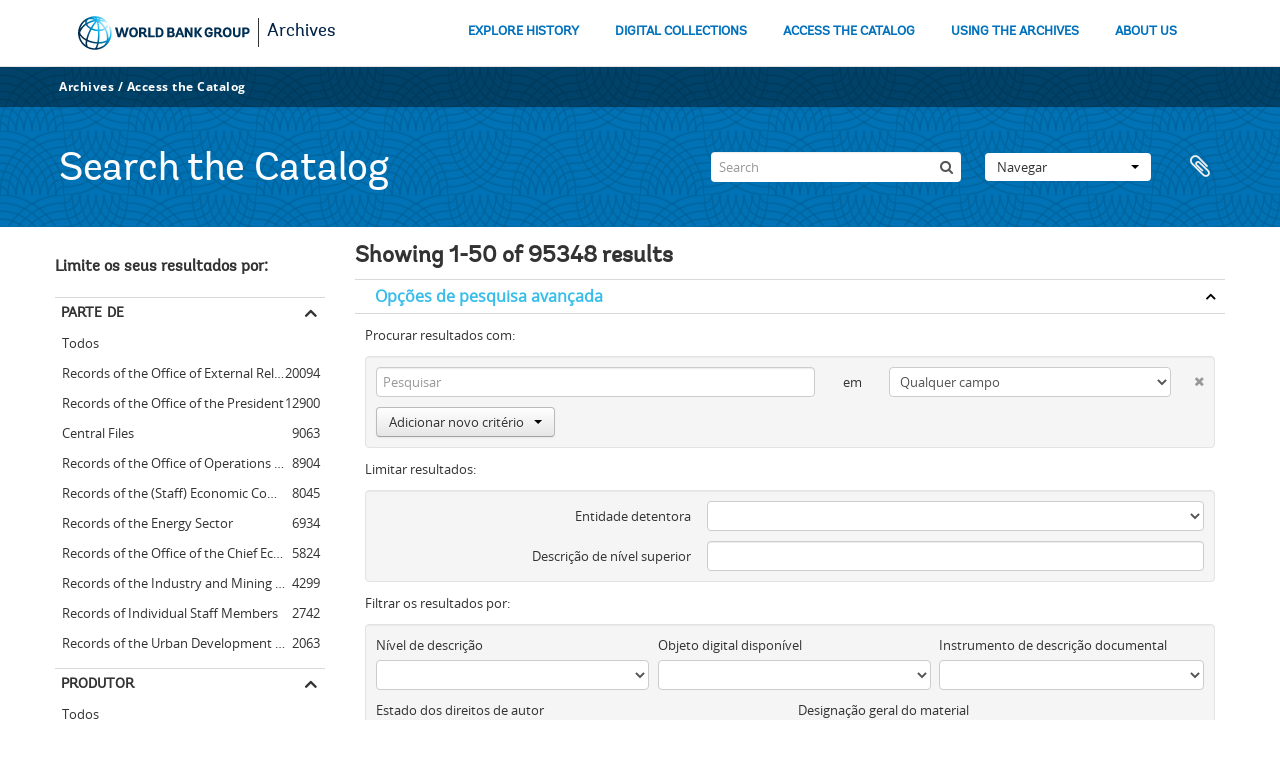

--- FILE ---
content_type: text/html; charset=utf-8
request_url: https://archivesholdings.worldbank.org/informationobject/browse?sort=alphabetic&sortDir=asc&view=table&sf_culture=pt&collection=&showAdvanced=1&topLod=0
body_size: 152601
content:
<!DOCTYPE html>
<html lang="pt" dir="ltr">
  <head>
        <meta http-equiv="Content-Type" content="text/html; charset=utf-8" />
<meta http-equiv="X-Ua-Compatible" content="IE=edge,chrome=1" />
    <meta name="title" content="Information object browse - World Bank Group Archives Catalog" />
<meta name="description" content="A gateway to the archival records of the World Bank Group. Browse and search archival descriptions and access digitized archival records." />
<meta name="viewport" content="initial-scale=1.0, user-scalable=no" />
    <title>Information object browse - World Bank Group Archives Catalog</title>
    <link rel="shortcut icon" href="/favicon.ico"/>
    <link href="/vendor/jquery-ui/jquery-ui.min.css" media="screen" rel="stylesheet" type="text/css" />
<link media="all" href="/plugins/arWorldbankPlugin/css/main.css" rel="stylesheet" type="text/css" />
            <script src="/vendor/jquery.js" type="text/javascript"></script>
<script src="/plugins/sfDrupalPlugin/vendor/drupal/misc/drupal.js" type="text/javascript"></script>
<script src="/vendor/yui/yahoo-dom-event/yahoo-dom-event.js" type="text/javascript"></script>
<script src="/vendor/yui/element/element-min.js" type="text/javascript"></script>
<script src="/vendor/yui/button/button-min.js" type="text/javascript"></script>
<script src="/vendor/modernizr.js" type="text/javascript"></script>
<script src="/vendor/jquery-ui/jquery-ui.min.js" type="text/javascript"></script>
<script src="/vendor/jquery.expander.js" type="text/javascript"></script>
<script src="/vendor/jquery.masonry.js" type="text/javascript"></script>
<script src="/vendor/jquery.imagesloaded.js" type="text/javascript"></script>
<script src="/vendor/bootstrap/js/bootstrap.js" type="text/javascript"></script>
<script src="/vendor/URI.js" type="text/javascript"></script>
<script src="/vendor/meetselva/attrchange.js" type="text/javascript"></script>
<script src="/js/qubit.js" type="text/javascript"></script>
<script src="/js/treeView.js" type="text/javascript"></script>
<script src="/js/clipboard.js" type="text/javascript"></script>
<script src="/vendor/yui/connection/connection-min.js" type="text/javascript"></script>
<script src="/vendor/yui/datasource/datasource-min.js" type="text/javascript"></script>
<script src="/vendor/yui/autocomplete/autocomplete-min.js" type="text/javascript"></script>
<script src="/js/autocomplete.js" type="text/javascript"></script>
<script src="/plugins/arWorldbankPlugin/js/loop.js" type="text/javascript"></script>
<script src="/js/dominion.js" type="text/javascript"></script>
  </head>
  <body class="yui-skin-sam informationobject browse">

    
    <!-- Analytics header code -->
<script src="//assets.adobedtm.com/572ee9d70241b5c796ae15c773eaaee4365408ec/satelliteLib-efd6120a6f6ed94da49cf49e2ba626ac110c7e3c.js"></script>

<script type="text/JavaScript">
 var wbgData = wbgData || {};

   wbgData.page = {
             pageInfo: {
                 channel: "its wbg archives holdings ext" 
             }
   }
   wbgData.site = {
             siteInfo: {
                 siteType: "archives main" 
             }
   }
</script>
<!-- End analytics header code -->




<div class="loop-container">
  <a tabindex="0" id="skip-to-main-content" class="visually-hidden focusable" href="#main">Skip to Main Navigation</a>
<!-- Begin G01v1 Global Header -->
<header>
  <div class="lp__navbar lp__navbar_default">
    <div class="container">
      <div class="lp__navbar_header">
        <a href="https://www.worldbank.org" class="lp__navbar_brand hidden-md hidden-sm hidden-xs"><img title="The World Bank Working for a World Free of Poverty" alt="World Bank Group logo" src="/plugins/arWorldbankPlugin/images/logo-wb-header-en.svg" class="img-responsive"> </a>
        <a href="https://www.worldbank.org" class="lp__navbar_brand hidden-lg "><img title="The World Bank Working for a World Free of Poverty" alt="World Bank Group logo" src="/plugins/arWorldbankPlugin/images/logo-wb.svg" class="img-responsive"> </a>
        <div class="lp__navbar_text"><a href="https://www.worldbank.org/en/archive/home">Archives</a></div>
      </div><!-- End Logo Section -->
      <div class="lp__menuButton">
        <button type="button" class="lp__navbar_toggle collapsed" data-toggle="collapse" data-target="#menuItems" aria-expanded="false" aria-controls="menuItems" aria-label="menu">
        </button>
      </div><!-- End toggle menu Section -->
      <div class="lp__menulist_wrappper lp__megamenu">
        <div class="lp__navbar_collapse collapse lp__megamenu" id="menuItems">
          <nav>
            <ul class="lp__navbar_nav" id="lp__megamenu">
              <li class="lp__megamenu_list"><a href="https://www.worldbank.org/en/archive/history" class="lp__megamenu_item">EXPLORE HISTORY</a></li>
              <li class="lp__megamenu_list"><a href="https://www.worldbank.org/en/archive/digital-collections" class="lp__megamenu_item">DIGITAL COLLECTIONS</a></li>
              <li class="lp__megamenu_list"><a href="https://www.worldbank.org/en/archive/access-the-catalog" class="lp__megamenu_item">ACCESS THE CATALOG</a></li>
              <li class="lp__megamenu_list"><a href="https://www.worldbank.org/en/archive/using-the-archives" class="lp__megamenu_item">USING THE ARCHIVES</a></li>
              <li class="lp__megamenu_list"><a href="https://www.worldbank.org/en/archive/aboutus" class="lp__megamenu_item">ABOUT US</a></li>
            </ul>
          </nav>
        </div>
      </div>
    </div>
  </div>
</header>
<!-- End G01v1 Global Header -->
</div>

<div class="atom-header">

  <div id="top-bar">
    <div class="container">
      <div class="navbar navbar__header__top">
        <div class="navbar-inner">
                    <div class="archives-access-th">
            <a href="https://www.worldbank.org/en/archive/home">Archives</a>
            /
            <a href="https://www.worldbank.org/en/archive/access-the-catalog">Access the Catalog</a>
          </div>
          <div class="nav-collapse navbar-responsive-collapse collapse">
            <ul class="nav pull-right">

              
            </ul>
          </div>
        </div>
      </div>
    </div>
  </div>

  <div id="bottom-bar">
    <div class="container">
      <h1 id="site-name">
          Search the Catalog
      </h1>

      <div id="search-bar">
        <div id="search-form-wrapper" role="search">

  <h2>Pesquisar</h2>

  <form action="/informationobject/browse" data-autocomplete="/search/autocomplete" autocomplete="off">

    <input type="hidden" name="topLod" value="0"/>
    <input type="hidden" name="sort" value="relevance"/>

    <input type="text" name="query" aria-label="Search" value="" placeholder="Search"/>

    <button aria-label="Pesquisar"></button>

    <div id="search-realm" class="search-popover">

      
        <div>
          <label>
              <input name="repos" type="radio" value checked="checked" data-placeholder="Pesquisar">
            Pesquisa global          </label>
        </div>

        
        
      
      <div class="search-realm-advanced">
        <a href="/informationobject/browse?showAdvanced=1&topLod=0">
          Pesquisa avançada&nbsp;&raquo;
        </a>
      </div>

    </div>

  </form>

</div>
        <div id="search-options">
          <div id="browse-menu" class="btn-group">

  <a class="btn dropdown-toggle" data-toggle="dropdown" href="#">Navegar<span class="caret"></span></a>
  <ul class="dropdown-menu">
    <li class="nav-header">Navegar</li>
    <li class="active leaf" id="node_browseInformationObjects"><a href="/informationobject/browse" title="descrição arquivística">descrição arquivística</a></li><li class="leaf" id="node_browseActors"><a href="/actor/browse" title="registro de autoridade">registro de autoridade</a></li><li class="leaf" id="node_browseRepositories"><a href="/repository/browse" title="instituição arquivística">instituição arquivística</a></li><li class="leaf" id="node_browseDigitalObjects"><a href="/informationobject/browse?view=card&amp;onlyMedia=1&amp;topLod=0" title="Objeto digital">Objeto digital</a></li>  </ul>

</div>
          <div id="clipboard-menu"
  data-toggle="tooltip"
  data-title="Área de transferência"
  data-load-alert-message="Ocorreu um erro ao carregar o conteúdo da área de transferência."
  data-export-alert-message="A área de transferência está vazia para este tipo de entidade."
  data-export-check-url="/clipboard/exportCheck"
  data-delete-alert-message="Nota: Os itens da área de transferência não inseridos nesta página serão removidos da área de transferência quando a página for atualizada. Poderá re-selecioná-los agora, ou recarregar a página para removê-los completamente. Usando os botões de ordenação ou de pré-visualização de impressão também causará um recarregamento da página - assim, qualquer coisa atualmente desselecionada será perdida!">

  <button class="top-item" data-toggle="dropdown" data-target="#" aria-expanded="false">
    Área de transferência  </button>

  <div class="top-dropdown-container">

    <div class="top-dropdown-arrow">
      <div class="arrow"></div>
    </div>

    <div class="top-dropdown-header">
      <h2>Área de transferência</h2>
    </div>

    <div class="top-dropdown-body">
      <ul>
        <li class="leaf" id="node_clearClipboard"><a href="/" title="Clear all selections">Clear all selections</a></li><li class="leaf" id="node_goToClipboard"><a href="/clipboard/view" title="Go to clipboard">Go to clipboard</a></li><li class="leaf" id="node_loadClipboard"><a href="/clipboard/load" title="Load clipboard">Load clipboard</a></li><li class="leaf" id="node_saveClipboard"><a href="/clipboard/save" title="Save clipboard">Save clipboard</a></li>      </ul>
    </div>

    <div class="top-dropdown-bottom"></div>

  </div>

</div>
        </div>
      </div>
    </div>
  </div>

  
</div>

    
    <div id="wrapper" class="container" role="main">

              
      <div class="row">

        <div class="span3">

          <div id="sidebar">

            
    <section id="facets">

      <div class="visible-phone facets-header">
        <a class="x-btn btn-wide">
          <i class="fa fa-filter"></i>
          Filtros        </a>
      </div>

      <div class="content">

        
        <h2>Limite os seus resultados por:</h2>

          
        

<section class="facet open">
  <div class="facet-header">
    <h3><a href="#" aria-expanded="1">Parte de </a></h3>
  </div>

  <div class="facet-body" id="#facet-collection">
    <ul>

      
              <li class="active">
          <a title="Todos" href="/informationobject/browse?sort=alphabetic&amp;sortDir=asc&amp;view=table&amp;sf_culture=pt&amp;showAdvanced=1&amp;topLod=0">Todos</a>        </li>
      
              
        <li >
          <a title="Records of the Office of External Relations" href="/informationobject/browse?collection=498&amp;sort=alphabetic&amp;sortDir=asc&amp;view=table&amp;sf_culture=pt&amp;showAdvanced=1&amp;topLod=0">Records of the Office of External Relations<span>, 20094 resultados</span></a>          <span class="facet-count" aria-hidden="true">20094</span>
        </li>
              
        <li >
          <a title="Records of the Office of the President" href="/informationobject/browse?collection=641&amp;sort=alphabetic&amp;sortDir=asc&amp;view=table&amp;sf_culture=pt&amp;showAdvanced=1&amp;topLod=0">Records of the Office of the President<span>, 12900 resultados</span></a>          <span class="facet-count" aria-hidden="true">12900</span>
        </li>
              
        <li >
          <a title="Central Files" href="/informationobject/browse?collection=206573&amp;sort=alphabetic&amp;sortDir=asc&amp;view=table&amp;sf_culture=pt&amp;showAdvanced=1&amp;topLod=0">Central Files<span>, 9063 resultados</span></a>          <span class="facet-count" aria-hidden="true">9063</span>
        </li>
              
        <li >
          <a title="Records of the Office of Operations Evaluation" href="/informationobject/browse?collection=540&amp;sort=alphabetic&amp;sortDir=asc&amp;view=table&amp;sf_culture=pt&amp;showAdvanced=1&amp;topLod=0">Records of the Office of Operations Evaluation<span>, 8904 resultados</span></a>          <span class="facet-count" aria-hidden="true">8904</span>
        </li>
              
        <li >
          <a title="Records of the (Staff) Economic Committee" href="/informationobject/browse?collection=318697&amp;sort=alphabetic&amp;sortDir=asc&amp;view=table&amp;sf_culture=pt&amp;showAdvanced=1&amp;topLod=0">Records of the (Staff) Economic Committee<span>, 8045 resultados</span></a>          <span class="facet-count" aria-hidden="true">8045</span>
        </li>
              
        <li >
          <a title="Records of the Energy Sector" href="/informationobject/browse?collection=492&amp;sort=alphabetic&amp;sortDir=asc&amp;view=table&amp;sf_culture=pt&amp;showAdvanced=1&amp;topLod=0">Records of the Energy Sector<span>, 6934 resultados</span></a>          <span class="facet-count" aria-hidden="true">6934</span>
        </li>
              
        <li >
          <a title="Records of the Office of the Chief Economist" href="/informationobject/browse?collection=483&amp;sort=alphabetic&amp;sortDir=asc&amp;view=table&amp;sf_culture=pt&amp;showAdvanced=1&amp;topLod=0">Records of the Office of the Chief Economist<span>, 5824 resultados</span></a>          <span class="facet-count" aria-hidden="true">5824</span>
        </li>
              
        <li >
          <a title="Records of the Industry and Mining Sector" href="/informationobject/browse?collection=513&amp;sort=alphabetic&amp;sortDir=asc&amp;view=table&amp;sf_culture=pt&amp;showAdvanced=1&amp;topLod=0">Records of the Industry and Mining Sector<span>, 4299 resultados</span></a>          <span class="facet-count" aria-hidden="true">4299</span>
        </li>
              
        <li >
          <a title="Records of Individual Staff Members" href="/informationobject/browse?collection=566&amp;sort=alphabetic&amp;sortDir=asc&amp;view=table&amp;sf_culture=pt&amp;showAdvanced=1&amp;topLod=0">Records of Individual Staff Members<span>, 2742 resultados</span></a>          <span class="facet-count" aria-hidden="true">2742</span>
        </li>
              
        <li >
          <a title="Records of the Urban Development Sector" href="/informationobject/browse?collection=578&amp;sort=alphabetic&amp;sortDir=asc&amp;view=table&amp;sf_culture=pt&amp;showAdvanced=1&amp;topLod=0">Records of the Urban Development Sector<span>, 2063 resultados</span></a>          <span class="facet-count" aria-hidden="true">2063</span>
        </li>
      
    </ul>
  </div>
</section>

                            
        

<section class="facet ">
  <div class="facet-header">
    <h3><a href="#" aria-expanded="">Produtor</a></h3>
  </div>

  <div class="facet-body" id="#facet-names">
    <ul>

      
              <li class="active">
          <a title="Todos" href="/informationobject/browse?sort=alphabetic&amp;sortDir=asc&amp;view=table&amp;sf_culture=pt&amp;collection=&amp;showAdvanced=1&amp;topLod=0">Todos</a>        </li>
      
              
        <li >
          <a title="Africa Regional Vice Presidency" href="/informationobject/browse?creators=451&amp;sort=alphabetic&amp;sortDir=asc&amp;view=table&amp;sf_culture=pt&amp;collection=&amp;showAdvanced=1&amp;topLod=0">Africa Regional Vice Presidency<span>, 1 resultados</span></a>          <span class="facet-count" aria-hidden="true">1</span>
        </li>
              
        <li >
          <a title="Population, Health, and Nutrition Sector" href="/informationobject/browse?creators=454&amp;sort=alphabetic&amp;sortDir=asc&amp;view=table&amp;sf_culture=pt&amp;collection=&amp;showAdvanced=1&amp;topLod=0">Population, Health, and Nutrition Sector<span>, 1 resultados</span></a>          <span class="facet-count" aria-hidden="true">1</span>
        </li>
              
        <li >
          <a title="Consultative Group on Food Production and Investment in Developing Countries" href="/informationobject/browse?creators=457&amp;sort=alphabetic&amp;sortDir=asc&amp;view=table&amp;sf_culture=pt&amp;collection=&amp;showAdvanced=1&amp;topLod=0">Consultative Group on Food Production and Investment in Developing Countries<span>, 1 resultados</span></a>          <span class="facet-count" aria-hidden="true">1</span>
        </li>
              
        <li >
          <a title="Consultative Group on International Agricultural Research" href="/informationobject/browse?creators=460&amp;sort=alphabetic&amp;sortDir=asc&amp;view=table&amp;sf_culture=pt&amp;collection=&amp;showAdvanced=1&amp;topLod=0">Consultative Group on International Agricultural Research<span>, 1 resultados</span></a>          <span class="facet-count" aria-hidden="true">1</span>
        </li>
              
        <li >
          <a title="Clark, William" href="/informationobject/browse?creators=466&amp;sort=alphabetic&amp;sortDir=asc&amp;view=table&amp;sf_culture=pt&amp;collection=&amp;showAdvanced=1&amp;topLod=0">Clark, William<span>, 1 resultados</span></a>          <span class="facet-count" aria-hidden="true">1</span>
        </li>
              
        <li >
          <a title="Temporary Committees, Commissions, and Boards" href="/informationobject/browse?creators=469&amp;sort=alphabetic&amp;sortDir=asc&amp;view=table&amp;sf_culture=pt&amp;collection=&amp;showAdvanced=1&amp;topLod=0">Temporary Committees, Commissions, and Boards<span>, 1 resultados</span></a>          <span class="facet-count" aria-hidden="true">1</span>
        </li>
              
        <li >
          <a title="Development Committee" href="/informationobject/browse?creators=478&amp;sort=alphabetic&amp;sortDir=asc&amp;view=table&amp;sf_culture=pt&amp;collection=&amp;showAdvanced=1&amp;topLod=0">Development Committee<span>, 1 resultados</span></a>          <span class="facet-count" aria-hidden="true">1</span>
        </li>
              
        <li >
          <a title="Davis, Gloria" href="/informationobject/browse?creators=481&amp;sort=alphabetic&amp;sortDir=asc&amp;view=table&amp;sf_culture=pt&amp;collection=&amp;showAdvanced=1&amp;topLod=0">Davis, Gloria<span>, 1 resultados</span></a>          <span class="facet-count" aria-hidden="true">1</span>
        </li>
              
        <li >
          <a title="Office of the Chief Economist" href="/informationobject/browse?creators=484&amp;sort=alphabetic&amp;sortDir=asc&amp;view=table&amp;sf_culture=pt&amp;collection=&amp;showAdvanced=1&amp;topLod=0">Office of the Chief Economist<span>, 1 resultados</span></a>          <span class="facet-count" aria-hidden="true">1</span>
        </li>
              
        <li >
          <a title="Diamond, William" href="/informationobject/browse?creators=487&amp;sort=alphabetic&amp;sortDir=asc&amp;view=table&amp;sf_culture=pt&amp;collection=&amp;showAdvanced=1&amp;topLod=0">Diamond, William<span>, 1 resultados</span></a>          <span class="facet-count" aria-hidden="true">1</span>
        </li>
      
    </ul>
  </div>
</section>

          
          
          
          
        

<section class="facet ">
  <div class="facet-header">
    <h3><a href="#" aria-expanded="">Nível de descrição</a></h3>
  </div>

  <div class="facet-body" id="#facet-levelOfDescription">
    <ul>

      
              <li class="active">
          <a title="Todos" href="/informationobject/browse?sort=alphabetic&amp;sortDir=asc&amp;view=table&amp;sf_culture=pt&amp;collection=&amp;showAdvanced=1&amp;topLod=0">Todos</a>        </li>
      
              
        <li >
          <a title="Pasta/Processo" href="/informationobject/browse?levels=226&amp;sort=alphabetic&amp;sortDir=asc&amp;view=table&amp;sf_culture=pt&amp;collection=&amp;showAdvanced=1&amp;topLod=0">Pasta/Processo<span>, 88452 resultados</span></a>          <span class="facet-count" aria-hidden="true">88452</span>
        </li>
              
        <li >
          <a title="Item" href="/informationobject/browse?levels=227&amp;sort=alphabetic&amp;sortDir=asc&amp;view=table&amp;sf_culture=pt&amp;collection=&amp;showAdvanced=1&amp;topLod=0">Item<span>, 6126 resultados</span></a>          <span class="facet-count" aria-hidden="true">6126</span>
        </li>
              
        <li >
          <a title="Séries" href="/informationobject/browse?levels=224&amp;sort=alphabetic&amp;sortDir=asc&amp;view=table&amp;sf_culture=pt&amp;collection=&amp;showAdvanced=1&amp;topLod=0">Séries<span>, 593 resultados</span></a>          <span class="facet-count" aria-hidden="true">593</span>
        </li>
              
        <li >
          <a title="Fundos" href="/informationobject/browse?levels=221&amp;sort=alphabetic&amp;sortDir=asc&amp;view=table&amp;sf_culture=pt&amp;collection=&amp;showAdvanced=1&amp;topLod=0">Fundos<span>, 89 resultados</span></a>          <span class="facet-count" aria-hidden="true">89</span>
        </li>
              
        <li >
          <a title="Subfundos" href="/informationobject/browse?levels=222&amp;sort=alphabetic&amp;sortDir=asc&amp;view=table&amp;sf_culture=pt&amp;collection=&amp;showAdvanced=1&amp;topLod=0">Subfundos<span>, 58 resultados</span></a>          <span class="facet-count" aria-hidden="true">58</span>
        </li>
              
        <li >
          <a title="Subsérie" href="/informationobject/browse?levels=225&amp;sort=alphabetic&amp;sortDir=asc&amp;view=table&amp;sf_culture=pt&amp;collection=&amp;showAdvanced=1&amp;topLod=0">Subsérie<span>, 21 resultados</span></a>          <span class="facet-count" aria-hidden="true">21</span>
        </li>
              
        <li >
          <a title="Subsubfonds" href="/informationobject/browse?levels=773&amp;sort=alphabetic&amp;sortDir=asc&amp;view=table&amp;sf_culture=pt&amp;collection=&amp;showAdvanced=1&amp;topLod=0">Subsubfonds<span>, 9 resultados</span></a>          <span class="facet-count" aria-hidden="true">9</span>
        </li>
      
    </ul>
  </div>
</section>

          
      </div>

    </section>

  
          </div>

        </div>

        <div class="span9">

          <div id="main-column">

              
  <div class="multiline-header">
    <h1 aria-describedby="results-label">
                        Showing 1-50 of 95348 results                  </h1>
  </div>

            
  <section class="header-options">

    
                                  
  </section>


            
  <section class="advanced-search-section" role="search"
  aria-label="Advanced Descrição arquivística">

  <a
    href="#"
    class="advanced-search-toggle open"
    aria-expanded="true"
    data-cy="advanced-search-toggle"
  >
    Opções de pesquisa avançada  </a>

  <div class="advanced-search animateNicely"
    >

    <form name="advanced-search-form" method="get" action="/informationobject/browse">
              <input type="hidden" name="sort"
          value="alphabetic"/>
              <input type="hidden" name="view"
          value="table"/>
      
      <p>Procurar resultados com:</p>

      <div class="criteria">

        
          
        
        
        <div class="criterion">

          <select class="boolean" name="so0">
            <option value="and">e</option>
            <option value="or">ou</option>
            <option value="not">não</option>
          </select>

          <input class="query" aria-label="Pesquisar"
            type="text" placeholder="Pesquisar"
            name="sq0"/>

          <span>em</span>

          <select class="field" name="sf0">
                          <option value="">
                Qualquer campo              </option>
                          <option value="title">
                Título              </option>
                          <option value="archivalHistory">
                História do arquivo              </option>
                          <option value="scopeAndContent">
                Âmbito e conteúdo              </option>
                          <option value="extentAndMedium">
                Dimensão e suporte              </option>
                          <option value="subject">
                Pontos de acesso - Assuntos              </option>
                          <option value="name">
                Pontos de acesso - Nomes              </option>
                          <option value="place">
                Pontos de acesso - Locais              </option>
                          <option value="genre">
                Pontos de acesso de género              </option>
                          <option value="identifier">
                Identificador              </option>
                          <option value="referenceCode">
                Código de referência              </option>
                          <option value="digitalObjectTranscript">
                Texto do objeto digital              </option>
                          <option value="creator">
                Produtor              </option>
                          <option value="findingAidTranscript">
                Texto do instrumento de pesquisa              </option>
                          <option value="allExceptFindingAidTranscript">
                Qualquer campo, exceto encontrar texto de ajuda              </option>
                      </select>

          <a href="#" class="delete-criterion"
            aria-label="Excluir critério">
            <i aria-hidden="true" class="fa fa-times"></i>
          </a>

        </div>

        <div class="add-new-criteria">
          <div class="btn-group">
            <a class="btn dropdown-toggle" data-toggle="dropdown" href="#">
              Adicionar novo critério<span class="caret"></span>
            </a>
            <ul class="dropdown-menu">
              <li><a href="#" id="add-criterion-and">E</a></li>
              <li><a href="#" id="add-criterion-or">Ou</a></li>
              <li><a href="#" id="add-criterion-not">Não</a></li>
            </ul>
          </div>
        </div>

      </div>

      <p>Limitar resultados:</p>

      <div class="criteria">

                  <div class="filter-row">
            <div class="filter">
              <div class="form-item form-item-repos">
  <label for="repos">Entidade detentora</label>
  <select name="repos" id="repos">
<option value="" selected="selected"></option>
<option value="446">World Bank Group Archives</option>
</select>
  
</div>
            </div>
          </div>
        
        <div class="filter-row">
          <div class="filter">
            <label for="collection">Descrição de nível superior</label>            <select name="collection" class="form-autocomplete" id="collection">

</select>            <input class="list" type="hidden" value="/informationobject/autocomplete?parent=1&filterDrafts=1"/>
          </div>
        </div>

      </div>

      <p>Filtrar os resultados por:</p>

      <div class="criteria">

        <div class="filter-row triple">

          <div class="filter-left">
            <div class="form-item form-item-levels">
  <label for="levels">Nível de descrição</label>
  <select name="levels" id="levels">
<option value="" selected="selected"></option>
<option value="223">Coleção</option>
<option value="379092">Digitalobject</option>
<option value="221">Fundos</option>
<option value="227">Item</option>
<option value="285">Parte</option>
<option value="226">Pasta/Processo</option>
<option value="224">Séries</option>
<option value="222">Subfundos</option>
<option value="225">Subsérie</option>
<option value="773">Subsubfonds</option>
</select>
  
</div>
          </div>

          <div class="filter-center">
            <div class="form-item form-item-onlyMedia">
  <label for="onlyMedia">Objeto digital disponível</label>
  <select name="onlyMedia" id="onlyMedia">
<option value="" selected="selected"></option>
<option value="1">Sim</option>
<option value="0">Não</option>
</select>
  
</div>
          </div>

                      <div class="filter-right">
              <div class="form-item form-item-findingAidStatus">
  <label for="findingAidStatus">Instrumento de descrição documental</label>
  <select name="findingAidStatus" id="findingAidStatus">
<option value="" selected="selected"></option>
<option value="yes">Sim</option>
<option value="no">Não</option>
<option value="generated">Gerado</option>
<option value="uploaded">Transferido</option>
</select>
  
</div>
            </div>
          
        </div>

                  <div class="filter-row">

                          <div class="filter-left">
                <div class="form-item form-item-copyrightStatus">
  <label for="copyrightStatus">Estado dos direitos de autor</label>
  <select name="copyrightStatus" id="copyrightStatus">
<option value="" selected="selected"></option>
<option value="338">Desconhecido</option>
<option value="337">Domínio público</option>
<option value="336">Protegido por copyright</option>
</select>
  
</div>
              </div>
            
                          <div class="filter-right">
                <div class="form-item form-item-materialType">
  <label for="materialType">Designação geral do material</label>
  <select name="materialType" id="materialType">
<option value="" selected="selected"></option>
<option value="261">Desenho arquitetónico</option>
<option value="269">Desenho técnico</option>
<option value="267">Documento filatélico</option>
<option value="268">Documento sonoro</option>
<option value="270">Documento textual</option>
<option value="264">Imagens em movimento</option>
<option value="262">Material cartográfico</option>
<option value="263">Material gráfico</option>
<option value="265">Mútiplos suportes</option>
<option value="266">Objeto</option>
</select>
  
</div>
              </div>
            
          </div>
        
        <div class="filter-row">

          <div class="lod-filter">
            <label>
              <input type="radio" name="topLod" value="1">
              Descrições de nível superior            </label>
            <label>
              <input type="radio" name="topLod" value="0" checked>
              Todas as descrições            </label>
          </div>

        </div>

      </div>

      <p>Filtrar por intervalo de datas:</p>

      <div class="criteria">

        <div class="filter-row">

          <div class="start-date">
            <div class="form-item form-item-startDate">
  <label for="startDate">Início</label>
  <input placeholder="YYYY-MM-DD" type="text" name="startDate" id="startDate" />
  
</div>
          </div>

          <div class="end-date">
            <div class="form-item form-item-endDate">
  <label for="endDate">Fim</label>
  <input placeholder="YYYY-MM-DD" type="text" name="endDate" id="endDate" />
  
</div>
          </div>

          <div class="date-type">
            <label>
              <input type="radio" name="rangeType" value="inclusive" checked>
              Sobreposição            </label>
            <label>
              <input type="radio" name="rangeType" value="exact">
              Exato            </label>
          </div>

          <a href="#" class="date-range-help-icon" aria-expanded="false"
            aria-label="Ajuda">
            <i aria-hidden="true" class="fa fa-question-circle"></i>
          </a>

        </div>

        <div class="alert alert-info date-range-help animateNicely">
          Use these options to specify how the date range returns results. "Exact" means
that the start and end dates of descriptions returned must fall entirely within
the date range entered. "Overlapping" means that any description whose start or
end dates touch or overlap the target date range will be returned.        </div>

      </div>

      <section class="actions">
        <input type="submit" class="c-btn c-btn-submit"
          value="Pesquisar"/>
        <input type="button" class="reset c-btn c-btn-delete"
          value="Redefinir"/>
      </section>

    </form>

  </div>

</section>

  
    <section class="browse-options">
      <div class="buttons">
        <a  href="/informationobject/browse?sort=alphabetic&sortDir=asc&view=table&sf_culture=pt&collection=&showAdvanced=1&topLod=0&media=print">
  <i class="fa fa-print"></i>
  Imprimir</a>

        
        
        <span>
          <div class="btn-group">
  <a class="btn fa fa-th-large " href="/informationobject/browse?view=card&amp;sort=alphabetic&amp;sortDir=asc&amp;sf_culture=pt&amp;collection=&amp;showAdvanced=1&amp;topLod=0" title=" "> </a>
  <a class="btn fa fa-list active" href="/informationobject/browse?view=table&amp;sort=alphabetic&amp;sortDir=asc&amp;sf_culture=pt&amp;collection=&amp;showAdvanced=1&amp;topLod=0" title=" "> </a></div>
        </span>

      </div>

      <div class="pickers">
        <div id="sort-header">
  <div>

    <label>Ordenar por ordem</label>

    <div class="btn-group">

                          <a class="btn dropdown-toggle" data-toggle="dropdown" href="#">
          Título          <span class="caret"></span>
        </a>
              
      <ul class="dropdown-menu">

                  <li>
                        <a href="/informationobject/browse?sort=lastUpdated&sortDir=asc&view=table&sf_culture=pt&collection=&showAdvanced=1&topLod=0" data-order="lastUpdated">
              Data modificada            </a>
          </li>
                  <li>
                        <a href="/informationobject/browse?sort=relevance&sortDir=asc&view=table&sf_culture=pt&collection=&showAdvanced=1&topLod=0" data-order="relevance">
              Relevância            </a>
          </li>
                  <li>
                        <a href="/informationobject/browse?sort=identifier&sortDir=asc&view=table&sf_culture=pt&collection=&showAdvanced=1&topLod=0" data-order="identifier">
              Identificador            </a>
          </li>
                  <li>
                        <a href="/informationobject/browse?sort=referenceCode&sortDir=asc&view=table&sf_culture=pt&collection=&showAdvanced=1&topLod=0" data-order="referenceCode">
              Código de referência            </a>
          </li>
                  <li>
                        <a href="/informationobject/browse?sort=startDate&sortDir=asc&view=table&sf_culture=pt&collection=&showAdvanced=1&topLod=0" data-order="startDate">
              Data de início            </a>
          </li>
                  <li>
                        <a href="/informationobject/browse?sort=endDate&sortDir=asc&view=table&sf_culture=pt&collection=&showAdvanced=1&topLod=0" data-order="endDate">
              Data fim            </a>
          </li>
              </ul>
    </div>
  </div>
</div>

<div id="sort-header">
  <div>

    <label>Direção</label>

    <div class="btn-group">

                          <a class="btn dropdown-toggle" data-toggle="dropdown" href="#">
          Ascendente          <span class="caret"></span>
        </a>
              
      <ul class="dropdown-menu">

                  <li>
                        <a href="/informationobject/browse?sortDir=desc&sort=alphabetic&view=table&sf_culture=pt&collection=&showAdvanced=1&topLod=0" data-order="desc">
              Descendente            </a>
          </li>
              </ul>
    </div>
  </div>
</div>
      </div>
    </section>

    <div id="content" class="browse-content">
              <div class="search-result media-summary">
          <p>
            7523 resultados com objetos digitais                                    <a href="/informationobject/browse?sort=alphabetic&sortDir=asc&view=table&sf_culture=pt&collection=&showAdvanced=1&topLod=0&onlyMedia=1">
              <i class="fa fa-search"></i>
              Mostrar resultados com objetos digitais            </a>
          </p>
        </div>
      
                    
  <article class="search-result has-preview">

      <div class="search-result-preview">
      <a href="/records-of-president-robert-s-mcnamara-presidents-council-minutes-minutes-01">
        <div class="preview-container">
                      <img alt="Records of President Robert S. McNamara President's Council minutes - Minutes 01" src="/uploads/r/world-bank-group-archives/1/8/7/187f7a8b5325a7d14d50f3dbdf7137ecc0e234cc7b8dc40627cd32bce5bbd0a3/WorldBankGroupArchivesFolder1770814_142.jpg" />                  </div>
      </a>
    </div>
  
  <div class="search-result-description">

    <p class="title"><a href="/records-of-president-robert-s-mcnamara-presidents-council-minutes-minutes-01" title="Records of President Robert S. McNamara President's Council minutes - Minutes 01">Records of President Robert S. McNamara President's Council minutes - Minutes 01</a></p>

    <button class="clipboard"
  data-clipboard-slug="records-of-president-robert-s-mcnamara-presidents-council-minutes-minutes-01"
  data-clipboard-type="informationObject"
  data-toggle="tooltip"  data-title="Adicionar à área de transferência"
  data-alt-title="Eliminar da área de transferência">
  Adicionar à área de transferência</button>

    <ul class="result-details">

                <li class="reference-code">01770814</li>
      
              <li class="level-description">Pasta/Processo</li>
      
                                <li class="dates">1968-04-01 - 1968-07-01</li>
              
      
                    <ul class="search-result-breadcrumb">
          	    	              	    	                  <li><a href="/records-of-office-of-president" title="Sem título"><em>Sem título</em></a></li>
	              	    	                  <li><a href="/records-of-president-robert-s-mcnamara" title="Sem título"><em>Sem título</em></a></li>
	              	    	                  <li><a href="/presidents-council-minutes" title="Sem título"><em>Sem título</em></a></li>
	                      </ul>
          </ul>

          <div class="scope-and-content"></div>
    
    
  </div>

</article>
      
  <article class="search-result has-preview">

      <div class="search-result-preview">
      <a href="/records-of-president-robert-s-mcnamara-presidents-council-minutes-minutes-07">
        <div class="preview-container">
                      <img alt="Records of President Robert S. McNamara President's Council minutes - Minutes 07" src="/uploads/r/world-bank-group-archives/a/a/a/aaada8b7492d00ae6bf49803200399849c038674bd703e9e67af3a9f67d5e443/WorldBankGroupArchivesFolder1770820_142.jpg" />                  </div>
      </a>
    </div>
  
  <div class="search-result-description">

    <p class="title"><a href="/records-of-president-robert-s-mcnamara-presidents-council-minutes-minutes-07" title="Records of President Robert S. McNamara President's Council minutes - Minutes 07">Records of President Robert S. McNamara President's Council minutes - Minutes 07</a></p>

    <button class="clipboard"
  data-clipboard-slug="records-of-president-robert-s-mcnamara-presidents-council-minutes-minutes-07"
  data-clipboard-type="informationObject"
  data-toggle="tooltip"  data-title="Adicionar à área de transferência"
  data-alt-title="Eliminar da área de transferência">
  Adicionar à área de transferência</button>

    <ul class="result-details">

                <li class="reference-code">01770820</li>
      
              <li class="level-description">Pasta/Processo</li>
      
                                <li class="dates">1971-01-01 - 1971-07-01</li>
              
      
                    <ul class="search-result-breadcrumb">
          	    	              	    	                  <li><a href="/records-of-office-of-president" title="Sem título"><em>Sem título</em></a></li>
	              	    	                  <li><a href="/records-of-president-robert-s-mcnamara" title="Sem título"><em>Sem título</em></a></li>
	              	    	                  <li><a href="/presidents-council-minutes" title="Sem título"><em>Sem título</em></a></li>
	                      </ul>
          </ul>

          <div class="scope-and-content"></div>
    
    
  </div>

</article>
      
  <article class="search-result has-preview">

      <div class="search-result-preview">
      <a href="/records-of-president-robert-s-mcnamara-presidents-council-minutes-minutes-03">
        <div class="preview-container">
                      <img alt="Records of President Robert S. McNamara President's Council minutes - Minutes 03" src="/uploads/r/world-bank-group-archives/0/2/8/028a3915e5080366831163ab988c73b1802c698e5c14d856702910671825ead0/WorldBankGroupArchivesFolder1770816_142.jpg" />                  </div>
      </a>
    </div>
  
  <div class="search-result-description">

    <p class="title"><a href="/records-of-president-robert-s-mcnamara-presidents-council-minutes-minutes-03" title="Records of President Robert S. McNamara President's Council minutes - Minutes 03">Records of President Robert S. McNamara President's Council minutes - Minutes 03</a></p>

    <button class="clipboard"
  data-clipboard-slug="records-of-president-robert-s-mcnamara-presidents-council-minutes-minutes-03"
  data-clipboard-type="informationObject"
  data-toggle="tooltip"  data-title="Adicionar à área de transferência"
  data-alt-title="Eliminar da área de transferência">
  Adicionar à área de transferência</button>

    <ul class="result-details">

                <li class="reference-code">01770816</li>
      
              <li class="level-description">Pasta/Processo</li>
      
                                <li class="dates">1969-01-01 - 1969-07-01</li>
              
      
                    <ul class="search-result-breadcrumb">
          	    	              	    	                  <li><a href="/records-of-office-of-president" title="Sem título"><em>Sem título</em></a></li>
	              	    	                  <li><a href="/records-of-president-robert-s-mcnamara" title="Sem título"><em>Sem título</em></a></li>
	              	    	                  <li><a href="/presidents-council-minutes" title="Sem título"><em>Sem título</em></a></li>
	                      </ul>
          </ul>

          <div class="scope-and-content"></div>
    
    
  </div>

</article>
      
  <article class="search-result">

  
  <div class="search-result-description">

    <p class="title"><a href="/conferences-lectures-and-addresses" title="Conferences, lectures and addresses">Conferences, lectures and addresses</a></p>

    <button class="clipboard"
  data-clipboard-slug="conferences-lectures-and-addresses"
  data-clipboard-type="informationObject"
  data-toggle="tooltip"  data-title="Adicionar à área de transferência"
  data-alt-title="Eliminar da área de transferência">
  Adicionar à área de transferência</button>

    <ul class="result-details">

                <li class="reference-code">WB IBRD/IDA EXC-10-4536S</li>
      
              <li class="level-description">Séries</li>
      
                                <li class="dates">1968 - 1980</li>
              
      
                    <ul class="search-result-breadcrumb">
          	    	              	    	                  <li><a href="/records-of-office-of-president" title="Sem título"><em>Sem título</em></a></li>
	              	    	                  <li><a href="/records-of-president-robert-s-mcnamara" title="Sem título"><em>Sem título</em></a></li>
	                      </ul>
          </ul>

          <div class="scope-and-content"><p>This series contains correspondence and notes regarding guest lectures and remarks by President McNamara and conferences he attended, both in the U.S. and in Europe. It is clearly fragmentary and does not cover many of the events in which McNamara participated. The series includes speeches he gave on topics such as population (University of Notre Dame in May 1969), poverty and population (American Urological Association in October 1977), and international development (Frederick Ebert Foundation in Bonn in 1979). Several files relate to awards given to McNamara, including on from the Tun Abdul Razak foundation in Malaysia; some awards files include speeches and remarks he made at the presentation of the award.</p>
<p>A few conference files include McNamara's handwritten notes of points made by other speakers; sometimes a typescript copy of his notes on the proceedings is filed. Because the speakers were often important figures in public affairs, these notes are useful for researching both the positions taken bythe participants and McNamara's understanding of the points they made.</p></div>
    
    
  </div>

</article>
      
  <article class="search-result has-preview">

      <div class="search-result-preview">
      <a href="/remarks-to-foreign-relations-association-and-economic-society-of-canton-of-berne-nov-28-1980-correspondence-01">
        <div class="preview-container">
                      <img alt="Remarks to the Foreign Relations Association and Economic Society of the Canton of Berne, Nov. 28..." src="/uploads/r/world-bank-group-archives/c/1/b/c1bb5e939d268d9f190e54df6292f1449b7093d3be2a8c4d33741fbfd380cb17/WorldBankGroupArchivesFolder1199563_142.jpg" />                  </div>
      </a>
    </div>
  
  <div class="search-result-description">

    <p class="title"><a href="/remarks-to-foreign-relations-association-and-economic-society-of-canton-of-berne-nov-28-1980-correspondence-01" title="Remarks to the Foreign Relations Association and Economic Society of the Canton of Berne, Nov. 28,1980 - Correspondence 01">Remarks to the Foreign Relations Association and Economic Society of the Canton of Berne, Nov. 28,1980 - Correspondence 01</a></p>

    <button class="clipboard"
  data-clipboard-slug="remarks-to-foreign-relations-association-and-economic-society-of-canton-of-berne-nov-28-1980-correspondence-01"
  data-clipboard-type="informationObject"
  data-toggle="tooltip"  data-title="Adicionar à área de transferência"
  data-alt-title="Eliminar da área de transferência">
  Adicionar à área de transferência</button>

    <ul class="result-details">

                <li class="reference-code">01199563</li>
      
              <li class="level-description">Pasta/Processo</li>
      
                                <li class="dates">1980-11-01 - 1980-12-01</li>
              
      
                    <ul class="search-result-breadcrumb">
          	    	              	    	                  <li><a href="/records-of-office-of-president" title="Sem título"><em>Sem título</em></a></li>
	              	    	                  <li><a href="/records-of-president-robert-s-mcnamara" title="Sem título"><em>Sem título</em></a></li>
	              	    	                  <li><a href="/conferences-lectures-and-addresses" title="Sem título"><em>Sem título</em></a></li>
	                      </ul>
          </ul>

          <div class="scope-and-content"></div>
    
    
  </div>

</article>
      
  <article class="search-result has-preview">

      <div class="search-result-preview">
      <a href="/morgan-guaranty-trust-international-council-june-16-1972-correspondence-01">
        <div class="preview-container">
                      <img alt="Morgan Guaranty Trust International Council, June 16, 1972 - Correspondence 01" src="/uploads/r/world-bank-group-archives/e/8/1/e8170e4cabad6f34a8f6ee6fe26993ba50c35ac7a710ae03702eb760545236e7/WorldBankGroupArchivesFolder1199713_142.jpg" />                  </div>
      </a>
    </div>
  
  <div class="search-result-description">

    <p class="title"><a href="/morgan-guaranty-trust-international-council-june-16-1972-correspondence-01" title="Morgan Guaranty Trust International Council, June 16, 1972 - Correspondence 01">Morgan Guaranty Trust International Council, June 16, 1972 - Correspondence 01</a></p>

    <button class="clipboard"
  data-clipboard-slug="morgan-guaranty-trust-international-council-june-16-1972-correspondence-01"
  data-clipboard-type="informationObject"
  data-toggle="tooltip"  data-title="Adicionar à área de transferência"
  data-alt-title="Eliminar da área de transferência">
  Adicionar à área de transferência</button>

    <ul class="result-details">

                <li class="reference-code">01199713</li>
      
              <li class="level-description">Pasta/Processo</li>
      
                                <li class="dates">1972-02-01 - 1972-07-31</li>
              
      
                    <ul class="search-result-breadcrumb">
          	    	              	    	                  <li><a href="/records-of-office-of-president" title="Sem título"><em>Sem título</em></a></li>
	              	    	                  <li><a href="/records-of-president-robert-s-mcnamara" title="Sem título"><em>Sem título</em></a></li>
	              	    	                  <li><a href="/conferences-lectures-and-addresses" title="Sem título"><em>Sem título</em></a></li>
	                      </ul>
          </ul>

          <div class="scope-and-content"></div>
    
    
  </div>

</article>
      
  <article class="search-result has-preview">

      <div class="search-result-preview">
      <a href="/remarks-at-friedrich-ebert-foundation-march-8-1979-correspondence-01">
        <div class="preview-container">
                      <img alt="Remarks at the Friedrich Ebert Foundation, March 8, 1979 - Correspondence 01" src="/uploads/r/world-bank-group-archives/8/4/5/845605471d22067c95352de49b6e3bc2d74eff95e6b8dc72e649dce2e090a092/WorldBankGroupArchivesFolder1199560_142.jpg" />                  </div>
      </a>
    </div>
  
  <div class="search-result-description">

    <p class="title"><a href="/remarks-at-friedrich-ebert-foundation-march-8-1979-correspondence-01" title="Remarks at the Friedrich Ebert Foundation, March 8, 1979 - Correspondence 01">Remarks at the Friedrich Ebert Foundation, March 8, 1979 - Correspondence 01</a></p>

    <button class="clipboard"
  data-clipboard-slug="remarks-at-friedrich-ebert-foundation-march-8-1979-correspondence-01"
  data-clipboard-type="informationObject"
  data-toggle="tooltip"  data-title="Adicionar à área de transferência"
  data-alt-title="Eliminar da área de transferência">
  Adicionar à área de transferência</button>

    <ul class="result-details">

                <li class="reference-code">01199560</li>
      
              <li class="level-description">Pasta/Processo</li>
      
                                <li class="dates">1979-03-01 - 1979-03-31</li>
              
      
                    <ul class="search-result-breadcrumb">
          	    	              	    	                  <li><a href="/records-of-office-of-president" title="Sem título"><em>Sem título</em></a></li>
	              	    	                  <li><a href="/records-of-president-robert-s-mcnamara" title="Sem título"><em>Sem título</em></a></li>
	              	    	                  <li><a href="/conferences-lectures-and-addresses" title="Sem título"><em>Sem título</em></a></li>
	                      </ul>
          </ul>

          <div class="scope-and-content"></div>
    
    
  </div>

</article>
      
  <article class="search-result has-preview">

      <div class="search-result-preview">
      <a href="/tun-abdul-razak-award-acceptance-remarks-june-10-1978-correspondence-01">
        <div class="preview-container">
                      <img alt="Tun Abdul Razak Award acceptance remarks, June 10, 1978 - Correspondence 01" src="/uploads/r/world-bank-group-archives/3/e/8/3e8b8aec558d331a42b0f085d807666a81d2067afb5801a13c1322aa76961af8/WorldBankGroupArchivesFolder1199559_142.jpg" />                  </div>
      </a>
    </div>
  
  <div class="search-result-description">

    <p class="title"><a href="/tun-abdul-razak-award-acceptance-remarks-june-10-1978-correspondence-01" title="Tun Abdul Razak Award acceptance remarks, June 10, 1978 - Correspondence 01">Tun Abdul Razak Award acceptance remarks, June 10, 1978 - Correspondence 01</a></p>

    <button class="clipboard"
  data-clipboard-slug="tun-abdul-razak-award-acceptance-remarks-june-10-1978-correspondence-01"
  data-clipboard-type="informationObject"
  data-toggle="tooltip"  data-title="Adicionar à área de transferência"
  data-alt-title="Eliminar da área de transferência">
  Adicionar à área de transferência</button>

    <ul class="result-details">

                <li class="reference-code">01199559</li>
      
              <li class="level-description">Pasta/Processo</li>
      
                                <li class="dates">1978-01-01 - 1978-07-01</li>
              
      
                    <ul class="search-result-breadcrumb">
          	    	              	    	                  <li><a href="/records-of-office-of-president" title="Sem título"><em>Sem título</em></a></li>
	              	    	                  <li><a href="/records-of-president-robert-s-mcnamara" title="Sem título"><em>Sem título</em></a></li>
	              	    	                  <li><a href="/conferences-lectures-and-addresses" title="Sem título"><em>Sem título</em></a></li>
	                      </ul>
          </ul>

          <div class="scope-and-content"></div>
    
    
  </div>

</article>
      
  <article class="search-result has-preview">

      <div class="search-result-preview">
      <a href="/aspen-consultation-on-global-justice-june-1974-correspondence-01">
        <div class="preview-container">
                      <img alt="Aspen Consultation on Global Justice, June 1974 - Correspondence 01" src="/uploads/r/world-bank-group-archives/e/7/7/e7754755a174fabe9b53e69a1ecd6e80604fc93b12d78318befdcae4d19f8b45/WorldBankGroupArchivesFolder1199556_142.jpg" />                  </div>
      </a>
    </div>
  
  <div class="search-result-description">

    <p class="title"><a href="/aspen-consultation-on-global-justice-june-1974-correspondence-01" title="Aspen Consultation on Global Justice, June 1974 - Correspondence 01">Aspen Consultation on Global Justice, June 1974 - Correspondence 01</a></p>

    <button class="clipboard"
  data-clipboard-slug="aspen-consultation-on-global-justice-june-1974-correspondence-01"
  data-clipboard-type="informationObject"
  data-toggle="tooltip"  data-title="Adicionar à área de transferência"
  data-alt-title="Eliminar da área de transferência">
  Adicionar à área de transferência</button>

    <ul class="result-details">

                <li class="reference-code">01199556</li>
      
              <li class="level-description">Pasta/Processo</li>
      
                                <li class="dates">1974-05-01 - 1974-10-31</li>
              
      
                    <ul class="search-result-breadcrumb">
          	    	              	    	                  <li><a href="/records-of-office-of-president" title="Sem título"><em>Sem título</em></a></li>
	              	    	                  <li><a href="/records-of-president-robert-s-mcnamara" title="Sem título"><em>Sem título</em></a></li>
	              	    	                  <li><a href="/conferences-lectures-and-addresses" title="Sem título"><em>Sem título</em></a></li>
	                      </ul>
          </ul>

          <div class="scope-and-content"></div>
    
    
  </div>

</article>
      
  <article class="search-result has-preview">

      <div class="search-result-preview">
      <a href="/international-meeting-on-development-policy-heidelberg-correspondence-01">
        <div class="preview-container">
                      <img alt="International Meeting on Development Policy, Heidelberg - Correspondence 01" src="/uploads/r/world-bank-group-archives/b/e/7/be7eccdd67fa8cf501bf6340edf8ecc569de9f0a1e7447203866629eb2f7fdb0/WorldBankGroupArchivesFolder1199553_142.jpg" />                  </div>
      </a>
    </div>
  
  <div class="search-result-description">

    <p class="title"><a href="/international-meeting-on-development-policy-heidelberg-correspondence-01" title="International Meeting on Development Policy, Heidelberg - Correspondence 01">International Meeting on Development Policy, Heidelberg - Correspondence 01</a></p>

    <button class="clipboard"
  data-clipboard-slug="international-meeting-on-development-policy-heidelberg-correspondence-01"
  data-clipboard-type="informationObject"
  data-toggle="tooltip"  data-title="Adicionar à área de transferência"
  data-alt-title="Eliminar da área de transferência">
  Adicionar à área de transferência</button>

    <ul class="result-details">

                <li class="reference-code">01199553</li>
      
              <li class="level-description">Pasta/Processo</li>
      
                                <li class="dates">1970-06-01 - 1970-07-01</li>
              
      
                    <ul class="search-result-breadcrumb">
          	    	              	    	                  <li><a href="/records-of-office-of-president" title="Sem título"><em>Sem título</em></a></li>
	              	    	                  <li><a href="/records-of-president-robert-s-mcnamara" title="Sem título"><em>Sem título</em></a></li>
	              	    	                  <li><a href="/conferences-lectures-and-addresses" title="Sem título"><em>Sem título</em></a></li>
	                      </ul>
          </ul>

          <div class="scope-and-content"></div>
    
    
  </div>

</article>
      
  <article class="search-result has-preview">

      <div class="search-result-preview">
      <a href="/ditchley-conference-correspondence-01">
        <div class="preview-container">
                      <img alt="Ditchley Conference - Correspondence 01" src="/uploads/r/world-bank-group-archives/a/6/f/a6fc85adf890b2269178ca03ba18fe721e7935be61b7528b8d6e92da4a88e774/WorldBankGroupArchivesFolder1199551_142.jpg" />                  </div>
      </a>
    </div>
  
  <div class="search-result-description">

    <p class="title"><a href="/ditchley-conference-correspondence-01" title="Ditchley Conference - Correspondence 01">Ditchley Conference - Correspondence 01</a></p>

    <button class="clipboard"
  data-clipboard-slug="ditchley-conference-correspondence-01"
  data-clipboard-type="informationObject"
  data-toggle="tooltip"  data-title="Adicionar à área de transferência"
  data-alt-title="Eliminar da área de transferência">
  Adicionar à área de transferência</button>

    <ul class="result-details">

                <li class="reference-code">01199551</li>
      
              <li class="level-description">Pasta/Processo</li>
      
                                <li class="dates">1970-03-01 - 1970-03-31</li>
              
      
                    <ul class="search-result-breadcrumb">
          	    	              	    	                  <li><a href="/records-of-office-of-president" title="Sem título"><em>Sem título</em></a></li>
	              	    	                  <li><a href="/records-of-president-robert-s-mcnamara" title="Sem título"><em>Sem título</em></a></li>
	              	    	                  <li><a href="/conferences-lectures-and-addresses" title="Sem título"><em>Sem título</em></a></li>
	                      </ul>
          </ul>

          <div class="scope-and-content"></div>
    
    
  </div>

</article>
      
  <article class="search-result has-preview">

      <div class="search-result-preview">
      <a href="/montebello-conference-febr-22-1970-correspondence-01">
        <div class="preview-container">
                      <img alt="Montebello Conference, Febr. 22, 1970 - Correspondence 01" src="/uploads/r/world-bank-group-archives/5/f/8/5f88b2066c55991f4604629e3bd8959eed9cd5520c737625b4df19ff13ad082f/WorldBankGroupArchivesFolder1199550_142.jpg" />                  </div>
      </a>
    </div>
  
  <div class="search-result-description">

    <p class="title"><a href="/montebello-conference-febr-22-1970-correspondence-01" title="Montebello Conference, Febr. 22, 1970 - Correspondence 01">Montebello Conference, Febr. 22, 1970 - Correspondence 01</a></p>

    <button class="clipboard"
  data-clipboard-slug="montebello-conference-febr-22-1970-correspondence-01"
  data-clipboard-type="informationObject"
  data-toggle="tooltip"  data-title="Adicionar à área de transferência"
  data-alt-title="Eliminar da área de transferência">
  Adicionar à área de transferência</button>

    <ul class="result-details">

                <li class="reference-code">01199550</li>
      
              <li class="level-description">Pasta/Processo</li>
      
                                <li class="dates">1969-11-01 - 1970-03-03</li>
              
      
                    <ul class="search-result-breadcrumb">
          	    	              	    	                  <li><a href="/records-of-office-of-president" title="Sem título"><em>Sem título</em></a></li>
	              	    	                  <li><a href="/records-of-president-robert-s-mcnamara" title="Sem título"><em>Sem título</em></a></li>
	              	    	                  <li><a href="/conferences-lectures-and-addresses" title="Sem título"><em>Sem título</em></a></li>
	                      </ul>
          </ul>

          <div class="scope-and-content"></div>
    
    
  </div>

</article>
      
  <article class="search-result has-preview">

      <div class="search-result-preview">
      <a href="/advertising-councils-award-acceptance-address-december-12-1968-correspondence-01">
        <div class="preview-container">
                      <img alt="Advertising Council's Award acceptance address, December 12, 1968 - Correspondence 01" src="/uploads/r/world-bank-group-archives/8/6/1/86187ed7409fdd3d7c1c408a671f497e6309b5d56b84361eacbc094d9760fb9e/WorldBankGroupArchivesFolder1199544_142.jpg" />                  </div>
      </a>
    </div>
  
  <div class="search-result-description">

    <p class="title"><a href="/advertising-councils-award-acceptance-address-december-12-1968-correspondence-01" title="Advertising Council's Award acceptance address, December 12, 1968 - Correspondence 01">Advertising Council's Award acceptance address, December 12, 1968 - Correspondence 01</a></p>

    <button class="clipboard"
  data-clipboard-slug="advertising-councils-award-acceptance-address-december-12-1968-correspondence-01"
  data-clipboard-type="informationObject"
  data-toggle="tooltip"  data-title="Adicionar à área de transferência"
  data-alt-title="Eliminar da área de transferência">
  Adicionar à área de transferência</button>

    <ul class="result-details">

                <li class="reference-code">01199544</li>
      
              <li class="level-description">Pasta/Processo</li>
      
                                <li class="dates">1968-11-01 - 1968-12-31</li>
              
      
                    <ul class="search-result-breadcrumb">
          	    	              	    	                  <li><a href="/records-of-office-of-president" title="Sem título"><em>Sem título</em></a></li>
	              	    	                  <li><a href="/records-of-president-robert-s-mcnamara" title="Sem título"><em>Sem título</em></a></li>
	              	    	                  <li><a href="/conferences-lectures-and-addresses" title="Sem título"><em>Sem título</em></a></li>
	                      </ul>
          </ul>

          <div class="scope-and-content"></div>
    
    
  </div>

</article>
      
  <article class="search-result has-preview">

      <div class="search-result-preview">
      <a href="/uss-jfk-kennedy-commissioning-address-correspondence-01">
        <div class="preview-container">
                      <img alt="USS JFK Kennedy commissioning address - Correspondence 01" src="/uploads/r/world-bank-group-archives/a/1/2/a121d5ab017773f987f6a9910ac9b67a231e641dcde363f364cafd01d6822564/WorldBankGroupArchivesFolder1199542_142.jpg" />                  </div>
      </a>
    </div>
  
  <div class="search-result-description">

    <p class="title"><a href="/uss-jfk-kennedy-commissioning-address-correspondence-01" title="USS JFK Kennedy commissioning address - Correspondence 01">USS JFK Kennedy commissioning address - Correspondence 01</a></p>

    <button class="clipboard"
  data-clipboard-slug="uss-jfk-kennedy-commissioning-address-correspondence-01"
  data-clipboard-type="informationObject"
  data-toggle="tooltip"  data-title="Adicionar à área de transferência"
  data-alt-title="Eliminar da área de transferência">
  Adicionar à área de transferência</button>

    <ul class="result-details">

                <li class="reference-code">01199542</li>
      
              <li class="level-description">Pasta/Processo</li>
      
                                <li class="dates">1968-09-01 - 1968-10-01</li>
              
      
                    <ul class="search-result-breadcrumb">
          	    	              	    	                  <li><a href="/records-of-office-of-president" title="Sem título"><em>Sem título</em></a></li>
	              	    	                  <li><a href="/records-of-president-robert-s-mcnamara" title="Sem título"><em>Sem título</em></a></li>
	              	    	                  <li><a href="/conferences-lectures-and-addresses" title="Sem título"><em>Sem título</em></a></li>
	                      </ul>
          </ul>

          <div class="scope-and-content"></div>
    
    
  </div>

</article>
      
  <article class="search-result has-preview">

      <div class="search-result-preview">
      <a href="/irving-s-friedman-chron-files-correspondence-03">
        <div class="preview-container">
                      <img alt="Irving S. Friedman Chron files - Correspondence 03" src="/uploads/r/world-bank-group-archives/b/7/f/b7ff2aae840244ec978b6ab0e2811a842273870a3e47c100b49a73aa85c88f1a/WorldBankGroupArchivesFolder1784921_142.jpg" />                  </div>
      </a>
    </div>
  
  <div class="search-result-description">

    <p class="title"><a href="/irving-s-friedman-chron-files-correspondence-03" title="Irving S. Friedman Chron files - Correspondence 03">Irving S. Friedman Chron files - Correspondence 03</a></p>

    <button class="clipboard"
  data-clipboard-slug="irving-s-friedman-chron-files-correspondence-03"
  data-clipboard-type="informationObject"
  data-toggle="tooltip"  data-title="Adicionar à área de transferência"
  data-alt-title="Eliminar da área de transferência">
  Adicionar à área de transferência</button>

    <ul class="result-details">

                <li class="reference-code">01784921</li>
      
              <li class="level-description">Pasta/Processo</li>
      
                                <li class="dates">1968-09-01 - 1968-12-31</li>
              
      
                    <ul class="search-result-breadcrumb">
          	    	              	    	                  <li><a href="/records-of-office-of-president" title="Sem título"><em>Sem título</em></a></li>
	              	    	                  <li><a href="/records-of-president-robert-s-mcnamara" title="Sem título"><em>Sem título</em></a></li>
	              	    	                  <li><a href="/presidential-chronological-files-of-economic-advisor-irving-friedman" title="Sem título"><em>Sem título</em></a></li>
	                      </ul>
          </ul>

          <div class="scope-and-content"></div>
    
    
  </div>

</article>
      
  <article class="search-result has-preview">

      <div class="search-result-preview">
      <a href="/irving-s-friedman-chron-files-correspondence-04">
        <div class="preview-container">
                      <img alt="Irving S. Friedman Chron files - Correspondence 04" src="/uploads/r/world-bank-group-archives/6/6/8/6688684c64b1e33e243a6c2a96a306e463f667298f96c11e3319a8c52b3d8f84/WorldBankGroupArchivesFolder1784922_142.jpg" />                  </div>
      </a>
    </div>
  
  <div class="search-result-description">

    <p class="title"><a href="/irving-s-friedman-chron-files-correspondence-04" title="Irving S. Friedman Chron files - Correspondence 04">Irving S. Friedman Chron files - Correspondence 04</a></p>

    <button class="clipboard"
  data-clipboard-slug="irving-s-friedman-chron-files-correspondence-04"
  data-clipboard-type="informationObject"
  data-toggle="tooltip"  data-title="Adicionar à área de transferência"
  data-alt-title="Eliminar da área de transferência">
  Adicionar à área de transferência</button>

    <ul class="result-details">

                <li class="reference-code">01784922</li>
      
              <li class="level-description">Pasta/Processo</li>
      
                                <li class="dates">1968-12-01 - 1969-01-31</li>
              
      
                    <ul class="search-result-breadcrumb">
          	    	              	    	                  <li><a href="/records-of-office-of-president" title="Sem título"><em>Sem título</em></a></li>
	              	    	                  <li><a href="/records-of-president-robert-s-mcnamara" title="Sem título"><em>Sem título</em></a></li>
	              	    	                  <li><a href="/presidential-chronological-files-of-economic-advisor-irving-friedman" title="Sem título"><em>Sem título</em></a></li>
	                      </ul>
          </ul>

          <div class="scope-and-content"></div>
    
    
  </div>

</article>
      
  <article class="search-result has-preview">

      <div class="search-result-preview">
      <a href="/irving-s-friedman-chron-files-correspondence-05">
        <div class="preview-container">
                      <img alt="Irving S. Friedman Chron files - Correspondence 05" src="/uploads/r/world-bank-group-archives/2/f/1/2f1a9ef9a33c793eb5abe4fffd0c6c53e7b923b26b90bcaf1fd6f0f0a4f386dc/WorldBankGroupArchivesFolder1784923_142.jpg" />                  </div>
      </a>
    </div>
  
  <div class="search-result-description">

    <p class="title"><a href="/irving-s-friedman-chron-files-correspondence-05" title="Irving S. Friedman Chron files - Correspondence 05">Irving S. Friedman Chron files - Correspondence 05</a></p>

    <button class="clipboard"
  data-clipboard-slug="irving-s-friedman-chron-files-correspondence-05"
  data-clipboard-type="informationObject"
  data-toggle="tooltip"  data-title="Adicionar à área de transferência"
  data-alt-title="Eliminar da área de transferência">
  Adicionar à área de transferência</button>

    <ul class="result-details">

                <li class="reference-code">01784923</li>
      
              <li class="level-description">Pasta/Processo</li>
      
                                <li class="dates">1969-01-01 - 1969-07-01</li>
              
      
                    <ul class="search-result-breadcrumb">
          	    	              	    	                  <li><a href="/records-of-office-of-president" title="Sem título"><em>Sem título</em></a></li>
	              	    	                  <li><a href="/records-of-president-robert-s-mcnamara" title="Sem título"><em>Sem título</em></a></li>
	              	    	                  <li><a href="/presidential-chronological-files-of-economic-advisor-irving-friedman" title="Sem título"><em>Sem título</em></a></li>
	                      </ul>
          </ul>

          <div class="scope-and-content"></div>
    
    
  </div>

</article>
      
  <article class="search-result has-preview">

      <div class="search-result-preview">
      <a href="/irving-s-friedman-chron-files-correspondence-08">
        <div class="preview-container">
                      <img alt="Irving S. Friedman Chron files - Correspondence 08" src="/uploads/r/world-bank-group-archives/5/5/8/5583f9a6dca282dc6daf7ccafc27a30a440de97ce968a7fb5f1079f79bd0207c/WorldBankGroupArchivesFolder1784926_142.jpg" />                  </div>
      </a>
    </div>
  
  <div class="search-result-description">

    <p class="title"><a href="/irving-s-friedman-chron-files-correspondence-08" title="Irving S. Friedman Chron files - Correspondence 08">Irving S. Friedman Chron files - Correspondence 08</a></p>

    <button class="clipboard"
  data-clipboard-slug="irving-s-friedman-chron-files-correspondence-08"
  data-clipboard-type="informationObject"
  data-toggle="tooltip"  data-title="Adicionar à área de transferência"
  data-alt-title="Eliminar da área de transferência">
  Adicionar à área de transferência</button>

    <ul class="result-details">

                <li class="reference-code">01784926</li>
      
              <li class="level-description">Pasta/Processo</li>
      
                                <li class="dates">1970-01-01 - 1970-03-03</li>
              
      
                    <ul class="search-result-breadcrumb">
          	    	              	    	                  <li><a href="/records-of-office-of-president" title="Sem título"><em>Sem título</em></a></li>
	              	    	                  <li><a href="/records-of-president-robert-s-mcnamara" title="Sem título"><em>Sem título</em></a></li>
	              	    	                  <li><a href="/presidential-chronological-files-of-economic-advisor-irving-friedman" title="Sem título"><em>Sem título</em></a></li>
	                      </ul>
          </ul>

          <div class="scope-and-content"></div>
    
    
  </div>

</article>
      
  <article class="search-result">

  
  <div class="search-result-description">

    <p class="title"><a href="/exc-world-bank-documents-samples-on-management-and-operations-monthly-operational-summary-ibrd-financial-policies-administrative-budgets" title="EXC - World Bank documents Samples on management and operations - Monthly Operational Summary, IBRD Financial Policies, Administrative Budgets">EXC - World Bank documents Samples on management and operations - Monthly Operational Summary, IBRD Financial Policies, Administrative Budgets</a></p>

    <button class="clipboard"
  data-clipboard-slug="exc-world-bank-documents-samples-on-management-and-operations-monthly-operational-summary-ibrd-financial-policies-administrative-budgets"
  data-clipboard-type="informationObject"
  data-toggle="tooltip"  data-title="Adicionar à área de transferência"
  data-alt-title="Eliminar da área de transferência">
  Adicionar à área de transferência</button>

    <ul class="result-details">

                <li class="reference-code">30027309</li>
      
              <li class="level-description">Pasta/Processo</li>
      
                                <li class="dates">1973-03-01 - 1973-06-30</li>
              
      
                    <ul class="search-result-breadcrumb">
          	    	              	    	                  <li><a href="/records-of-office-of-president" title="Sem título"><em>Sem título</em></a></li>
	              	    	                  <li><a href="/records-of-president-robert-s-mcnamara" title="Sem título"><em>Sem título</em></a></li>
	              	    	                  <li><a href="/world-bank-documents-on-management-and-operations" title="Sem título"><em>Sem título</em></a></li>
	                      </ul>
          </ul>

          <div class="scope-and-content"></div>
    
    
  </div>

</article>
      
  <article class="search-result has-preview">

      <div class="search-result-preview">
      <a href="/exc-world-bank-documents-samples-on-management-and-operations-audit-and-evaluation-reports">
        <div class="preview-container">
                      <img alt="EXC - World Bank documents Samples on management and operations - Audit and Evaluation Reports" src="/uploads/r/world-bank-group-archives/2/c/5/2c5079ec04a6cfe46a3774ecc248c8d4e2bd96d3598acb22b1ca00397765649f/WorldBankGroupArchivesFolder30027311_142.jpg" />                  </div>
      </a>
    </div>
  
  <div class="search-result-description">

    <p class="title"><a href="/exc-world-bank-documents-samples-on-management-and-operations-audit-and-evaluation-reports" title="EXC - World Bank documents Samples on management and operations - Audit and Evaluation Reports">EXC - World Bank documents Samples on management and operations - Audit and Evaluation Reports</a></p>

    <button class="clipboard"
  data-clipboard-slug="exc-world-bank-documents-samples-on-management-and-operations-audit-and-evaluation-reports"
  data-clipboard-type="informationObject"
  data-toggle="tooltip"  data-title="Adicionar à área de transferência"
  data-alt-title="Eliminar da área de transferência">
  Adicionar à área de transferência</button>

    <ul class="result-details">

                <li class="reference-code">30027311</li>
      
              <li class="level-description">Pasta/Processo</li>
      
                                <li class="dates">1972-05-01 - 1973-04-30</li>
              
      
                    <ul class="search-result-breadcrumb">
          	    	              	    	                  <li><a href="/records-of-office-of-president" title="Sem título"><em>Sem título</em></a></li>
	              	    	                  <li><a href="/records-of-president-robert-s-mcnamara" title="Sem título"><em>Sem título</em></a></li>
	              	    	                  <li><a href="/world-bank-documents-on-management-and-operations" title="Sem título"><em>Sem título</em></a></li>
	                      </ul>
          </ul>

          <div class="scope-and-content"></div>
    
    
  </div>

</article>
      
  <article class="search-result">

  
  <div class="search-result-description">

    <p class="title"><a href="/presidential-speeches-bretton-woods-conference-and-africas-finance-and-development-crisis-washington-d-c-april-25-1990-speech" title="Presidential speeches : Bretton Woods Conference and Africa's Finance and Development Crisis, Washington D.C., April 25, 1990 - Speech">Presidential speeches : Bretton Woods Conference and Africa's Finance and Development Crisis, Washington D.C., April 25, 1990 - Speech</a></p>

    <button class="clipboard"
  data-clipboard-slug="presidential-speeches-bretton-woods-conference-and-africas-finance-and-development-crisis-washington-d-c-april-25-1990-speech"
  data-clipboard-type="informationObject"
  data-toggle="tooltip"  data-title="Adicionar à área de transferência"
  data-alt-title="Eliminar da área de transferência">
  Adicionar à área de transferência</button>

    <ul class="result-details">

                <li class="reference-code">01123503</li>
      
              <li class="level-description">Pasta/Processo</li>
      
                                <li class="dates">1990-04-25 - ?</li>
              
      
                    <ul class="search-result-breadcrumb">
          	    	              	    	                  <li><a href="/records-of-office-of-president" title="Sem título"><em>Sem título</em></a></li>
	              	    	                  <li><a href="/records-of-president-barber-b-conable" title="Sem título"><em>Sem título</em></a></li>
	              	    	                  <li><a href="/speeches-2" title="Sem título"><em>Sem título</em></a></li>
	                      </ul>
          </ul>

          <div class="scope-and-content"></div>
    
    
  </div>

</article>
      
  <article class="search-result">

  
  <div class="search-result-description">

    <p class="title"><a href="/presidential-speeches-g-24-ministers-april-2-1989-speech" title="Presidential speeches : G-24 Ministers, April 2, 1989 - Speech">Presidential speeches : G-24 Ministers, April 2, 1989 - Speech</a></p>

    <button class="clipboard"
  data-clipboard-slug="presidential-speeches-g-24-ministers-april-2-1989-speech"
  data-clipboard-type="informationObject"
  data-toggle="tooltip"  data-title="Adicionar à área de transferência"
  data-alt-title="Eliminar da área de transferência">
  Adicionar à área de transferência</button>

    <ul class="result-details">

                <li class="reference-code">01123493</li>
      
              <li class="level-description">Pasta/Processo</li>
      
                                <li class="dates">1989-04-02 - ?</li>
              
      
                    <ul class="search-result-breadcrumb">
          	    	              	    	                  <li><a href="/records-of-office-of-president" title="Sem título"><em>Sem título</em></a></li>
	              	    	                  <li><a href="/records-of-president-barber-b-conable" title="Sem título"><em>Sem título</em></a></li>
	              	    	                  <li><a href="/speeches-2" title="Sem título"><em>Sem título</em></a></li>
	                      </ul>
          </ul>

          <div class="scope-and-content"></div>
    
    
  </div>

</article>
      
  <article class="search-result">

  
  <div class="search-result-description">

    <p class="title"><a href="/presidential-speeches-challenges-of-development-manila-february-16-1989-speech" title="Presidential speeches : The Challenges of Development, Manila, February 16, 1989 - Speech">Presidential speeches : The Challenges of Development, Manila, February 16, 1989 - Speech</a></p>

    <button class="clipboard"
  data-clipboard-slug="presidential-speeches-challenges-of-development-manila-february-16-1989-speech"
  data-clipboard-type="informationObject"
  data-toggle="tooltip"  data-title="Adicionar à área de transferência"
  data-alt-title="Eliminar da área de transferência">
  Adicionar à área de transferência</button>

    <ul class="result-details">

                <li class="reference-code">01123484</li>
      
              <li class="level-description">Pasta/Processo</li>
      
                                <li class="dates">1989-02-16 - ?</li>
              
      
                    <ul class="search-result-breadcrumb">
          	    	              	    	                  <li><a href="/records-of-office-of-president" title="Sem título"><em>Sem título</em></a></li>
	              	    	                  <li><a href="/records-of-president-barber-b-conable" title="Sem título"><em>Sem título</em></a></li>
	              	    	                  <li><a href="/speeches-2" title="Sem título"><em>Sem título</em></a></li>
	                      </ul>
          </ul>

          <div class="scope-and-content"></div>
    
    
  </div>

</article>
      
  <article class="search-result has-preview">

      <div class="search-result-preview">
      <a href="/presidential-speeches-bretton-woods-committee-washington-d-c-march-10-1989-speech">
        <div class="preview-container">
                      <img alt="Presidential speeches : Bretton Woods Committee, Washington D.C., March 10, 1989 - Speech" src="/uploads/r/world-bank-group-archives/5/8/2/582ea370e2588f3e60bb641298a258ff182f440b9f6a0940d7a8a6d97a0277e1/WorldBankGroupArchivesFolder1123490_142.jpg" />                  </div>
      </a>
    </div>
  
  <div class="search-result-description">

    <p class="title"><a href="/presidential-speeches-bretton-woods-committee-washington-d-c-march-10-1989-speech" title="Presidential speeches : Bretton Woods Committee, Washington D.C., March 10, 1989 - Speech">Presidential speeches : Bretton Woods Committee, Washington D.C., March 10, 1989 - Speech</a></p>

    <button class="clipboard"
  data-clipboard-slug="presidential-speeches-bretton-woods-committee-washington-d-c-march-10-1989-speech"
  data-clipboard-type="informationObject"
  data-toggle="tooltip"  data-title="Adicionar à área de transferência"
  data-alt-title="Eliminar da área de transferência">
  Adicionar à área de transferência</button>

    <ul class="result-details">

                <li class="reference-code">01123490</li>
      
              <li class="level-description">Pasta/Processo</li>
      
                                <li class="dates">1989-03-10 - ?</li>
              
      
                    <ul class="search-result-breadcrumb">
          	    	              	    	                  <li><a href="/records-of-office-of-president" title="Sem título"><em>Sem título</em></a></li>
	              	    	                  <li><a href="/records-of-president-barber-b-conable" title="Sem título"><em>Sem título</em></a></li>
	              	    	                  <li><a href="/speeches-2" title="Sem título"><em>Sem título</em></a></li>
	                      </ul>
          </ul>

          <div class="scope-and-content"></div>
    
    
  </div>

</article>
      
  <article class="search-result">

  
  <div class="search-result-description">

    <p class="title"><a href="/presidential-speeches-statement-to-gatt-ministerial-meeting-montreal-canada-december-6-1988-speech" title="Presidential speeches : Statement to GATT Ministerial Meeting, Montreal, Canada, December 6, 1988 - Speech">Presidential speeches : Statement to GATT Ministerial Meeting, Montreal, Canada, December 6, 1988 - Speech</a></p>

    <button class="clipboard"
  data-clipboard-slug="presidential-speeches-statement-to-gatt-ministerial-meeting-montreal-canada-december-6-1988-speech"
  data-clipboard-type="informationObject"
  data-toggle="tooltip"  data-title="Adicionar à área de transferência"
  data-alt-title="Eliminar da área de transferência">
  Adicionar à área de transferência</button>

    <ul class="result-details">

                <li class="reference-code">01123481</li>
      
              <li class="level-description">Pasta/Processo</li>
      
                                <li class="dates">1988-12-06 - ?</li>
              
      
                    <ul class="search-result-breadcrumb">
          	    	              	    	                  <li><a href="/records-of-office-of-president" title="Sem título"><em>Sem título</em></a></li>
	              	    	                  <li><a href="/records-of-president-barber-b-conable" title="Sem título"><em>Sem título</em></a></li>
	              	    	                  <li><a href="/speeches-2" title="Sem título"><em>Sem título</em></a></li>
	                      </ul>
          </ul>

          <div class="scope-and-content"></div>
    
    
  </div>

</article>
      
  <article class="search-result">

  
  <div class="search-result-description">

    <p class="title"><a href="/paresidential-speeches-statement-on-organization-of-miga-to-board-of-directors-june-22-1988-speech" title="Presidential speeches : Statement on the Organization of MIGA to the Board of Directors, June 22, 1988 - Speech">Presidential speeches : Statement on the Organization of MIGA to the Board of Directors, June 22, 1988 - Speech</a></p>

    <button class="clipboard"
  data-clipboard-slug="paresidential-speeches-statement-on-organization-of-miga-to-board-of-directors-june-22-1988-speech"
  data-clipboard-type="informationObject"
  data-toggle="tooltip"  data-title="Adicionar à área de transferência"
  data-alt-title="Eliminar da área de transferência">
  Adicionar à área de transferência</button>

    <ul class="result-details">

                <li class="reference-code">01123474</li>
      
              <li class="level-description">Pasta/Processo</li>
      
                                <li class="dates">1988-06-22 - ?</li>
              
      
                    <ul class="search-result-breadcrumb">
          	    	              	    	                  <li><a href="/records-of-office-of-president" title="Sem título"><em>Sem título</em></a></li>
	              	    	                  <li><a href="/records-of-president-barber-b-conable" title="Sem título"><em>Sem título</em></a></li>
	              	    	                  <li><a href="/speeches-2" title="Sem título"><em>Sem título</em></a></li>
	                      </ul>
          </ul>

          <div class="scope-and-content"></div>
    
    
  </div>

</article>
      
  <article class="search-result">

  
  <div class="search-result-description">

    <p class="title"><a href="/presidential-speeches-address-to-oef-international-luncheon-may-16-1988-speech" title="Presidential speeches : Address to OEF International Luncheon, May 16, 1988  - Speech">Presidential speeches : Address to OEF International Luncheon, May 16, 1988  - Speech</a></p>

    <button class="clipboard"
  data-clipboard-slug="presidential-speeches-address-to-oef-international-luncheon-may-16-1988-speech"
  data-clipboard-type="informationObject"
  data-toggle="tooltip"  data-title="Adicionar à área de transferência"
  data-alt-title="Eliminar da área de transferência">
  Adicionar à área de transferência</button>

    <ul class="result-details">

                <li class="reference-code">01123390</li>
      
              <li class="level-description">Pasta/Processo</li>
      
                                <li class="dates">1988-05-16 - ?</li>
              
      
                    <ul class="search-result-breadcrumb">
          	    	              	    	                  <li><a href="/records-of-office-of-president" title="Sem título"><em>Sem título</em></a></li>
	              	    	                  <li><a href="/records-of-president-barber-b-conable" title="Sem título"><em>Sem título</em></a></li>
	              	    	                  <li><a href="/speeches-2" title="Sem título"><em>Sem título</em></a></li>
	                      </ul>
          </ul>

          <div class="scope-and-content"></div>
    
    
  </div>

</article>
      
  <article class="search-result">

  
  <div class="search-result-description">

    <p class="title"><a href="/presidential-speeches-address-to-rule-of-law-committee-may-11-1988-speech" title="Presidential speeches : Address to Rule of Law Committee, May 11, 1988  - Speech">Presidential speeches : Address to Rule of Law Committee, May 11, 1988  - Speech</a></p>

    <button class="clipboard"
  data-clipboard-slug="presidential-speeches-address-to-rule-of-law-committee-may-11-1988-speech"
  data-clipboard-type="informationObject"
  data-toggle="tooltip"  data-title="Adicionar à área de transferência"
  data-alt-title="Eliminar da área de transferência">
  Adicionar à área de transferência</button>

    <ul class="result-details">

                <li class="reference-code">01123382</li>
      
              <li class="level-description">Pasta/Processo</li>
      
                                <li class="dates">1988-05-11 - ?</li>
              
      
                    <ul class="search-result-breadcrumb">
          	    	              	    	                  <li><a href="/records-of-office-of-president" title="Sem título"><em>Sem título</em></a></li>
	              	    	                  <li><a href="/records-of-president-barber-b-conable" title="Sem título"><em>Sem título</em></a></li>
	              	    	                  <li><a href="/speeches-2" title="Sem título"><em>Sem título</em></a></li>
	                      </ul>
          </ul>

          <div class="scope-and-content"></div>
    
    
  </div>

</article>
      
  <article class="search-result">

  
  <div class="search-result-description">

    <p class="title"><a href="/presidential-speeches-sub-saharan-african-luncheon-march-15-1988-talking-points-speech" title="Presidential speeches : Sub-Saharan African Luncheon, March 15, 1988, Talking Points - Speech">Presidential speeches : Sub-Saharan African Luncheon, March 15, 1988, Talking Points - Speech</a></p>

    <button class="clipboard"
  data-clipboard-slug="presidential-speeches-sub-saharan-african-luncheon-march-15-1988-talking-points-speech"
  data-clipboard-type="informationObject"
  data-toggle="tooltip"  data-title="Adicionar à área de transferência"
  data-alt-title="Eliminar da área de transferência">
  Adicionar à área de transferência</button>

    <ul class="result-details">

                <li class="reference-code">01123369</li>
      
              <li class="level-description">Pasta/Processo</li>
      
                                <li class="dates">1988-01-01 - ?</li>
              
      
                    <ul class="search-result-breadcrumb">
          	    	              	    	                  <li><a href="/records-of-office-of-president" title="Sem título"><em>Sem título</em></a></li>
	              	    	                  <li><a href="/records-of-president-barber-b-conable" title="Sem título"><em>Sem título</em></a></li>
	              	    	                  <li><a href="/speeches-2" title="Sem título"><em>Sem título</em></a></li>
	                      </ul>
          </ul>

          <div class="scope-and-content"></div>
    
    
  </div>

</article>
      
  <article class="search-result">

  
  <div class="search-result-description">

    <p class="title"><a href="/presidential-speeches-address-to-council-on-foreign-relations-in-new-york-city-on-february-11-1988-speech" title="Presidential speeches : Address to the Council on Foreign Relations in New York City on February 11, 1988 - Speech">Presidential speeches : Address to the Council on Foreign Relations in New York City on February 11, 1988 - Speech</a></p>

    <button class="clipboard"
  data-clipboard-slug="presidential-speeches-address-to-council-on-foreign-relations-in-new-york-city-on-february-11-1988-speech"
  data-clipboard-type="informationObject"
  data-toggle="tooltip"  data-title="Adicionar à área de transferência"
  data-alt-title="Eliminar da área de transferência">
  Adicionar à área de transferência</button>

    <ul class="result-details">

                <li class="reference-code">01123367</li>
      
              <li class="level-description">Pasta/Processo</li>
      
                                <li class="dates">1988-02-11 - ?</li>
              
      
                    <ul class="search-result-breadcrumb">
          	    	              	    	                  <li><a href="/records-of-office-of-president" title="Sem título"><em>Sem título</em></a></li>
	              	    	                  <li><a href="/records-of-president-barber-b-conable" title="Sem título"><em>Sem título</em></a></li>
	              	    	                  <li><a href="/speeches-2" title="Sem título"><em>Sem título</em></a></li>
	                      </ul>
          </ul>

          <div class="scope-and-content"></div>
    
    
  </div>

</article>
      
  <article class="search-result">

  
  <div class="search-result-description">

    <p class="title"><a href="/presidential-speeches-trilateral-commission-speech-washington-dc-june-29-1987-speech" title="Presidential speeches : Trilateral Commission Speech, Washington DC, June 29, 1987 - Speech">Presidential speeches : Trilateral Commission Speech, Washington DC, June 29, 1987 - Speech</a></p>

    <button class="clipboard"
  data-clipboard-slug="presidential-speeches-trilateral-commission-speech-washington-dc-june-29-1987-speech"
  data-clipboard-type="informationObject"
  data-toggle="tooltip"  data-title="Adicionar à área de transferência"
  data-alt-title="Eliminar da área de transferência">
  Adicionar à área de transferência</button>

    <ul class="result-details">

                <li class="reference-code">01123329</li>
      
              <li class="level-description">Pasta/Processo</li>
      
                                <li class="dates">1987-06-29 - ?</li>
              
      
                    <ul class="search-result-breadcrumb">
          	    	              	    	                  <li><a href="/records-of-office-of-president" title="Sem título"><em>Sem título</em></a></li>
	              	    	                  <li><a href="/records-of-president-barber-b-conable" title="Sem título"><em>Sem título</em></a></li>
	              	    	                  <li><a href="/speeches-2" title="Sem título"><em>Sem título</em></a></li>
	                      </ul>
          </ul>

          <div class="scope-and-content"></div>
    
    
  </div>

</article>
      
  <article class="search-result">

  
  <div class="search-result-description">

    <p class="title"><a href="/presidential-speeches-address-to-development-committee-washington-d-c-april-10-1987-f-vogl-speech" title="Presidential speeches : Address to the Development Committee, Washington D.C., April 10, 1987 (F. Vogl) - Speech">Presidential speeches : Address to the Development Committee, Washington D.C., April 10, 1987 (F. Vogl) - Speech</a></p>

    <button class="clipboard"
  data-clipboard-slug="presidential-speeches-address-to-development-committee-washington-d-c-april-10-1987-f-vogl-speech"
  data-clipboard-type="informationObject"
  data-toggle="tooltip"  data-title="Adicionar à área de transferência"
  data-alt-title="Eliminar da área de transferência">
  Adicionar à área de transferência</button>

    <ul class="result-details">

                <li class="reference-code">01123309</li>
      
              <li class="level-description">Pasta/Processo</li>
      
                                <li class="dates">1987-04-10 - ?</li>
              
      
                    <ul class="search-result-breadcrumb">
          	    	              	    	                  <li><a href="/records-of-office-of-president" title="Sem título"><em>Sem título</em></a></li>
	              	    	                  <li><a href="/records-of-president-barber-b-conable" title="Sem título"><em>Sem título</em></a></li>
	              	    	                  <li><a href="/speeches-2" title="Sem título"><em>Sem título</em></a></li>
	                      </ul>
          </ul>

          <div class="scope-and-content"></div>
    
    
  </div>

</article>
      
  <article class="search-result">

  
  <div class="search-result-description">

    <p class="title"><a href="/presidential-speeches-safe-motherhood-conference-in-nairobi-february-10-1987-speech" title="Presidential speeches : Safe Motherhood Conference in Nairobi, February 10, 1987 - Speech">Presidential speeches : Safe Motherhood Conference in Nairobi, February 10, 1987 - Speech</a></p>

    <button class="clipboard"
  data-clipboard-slug="presidential-speeches-safe-motherhood-conference-in-nairobi-february-10-1987-speech"
  data-clipboard-type="informationObject"
  data-toggle="tooltip"  data-title="Adicionar à área de transferência"
  data-alt-title="Eliminar da área de transferência">
  Adicionar à área de transferência</button>

    <ul class="result-details">

                <li class="reference-code">01123256</li>
      
              <li class="level-description">Pasta/Processo</li>
      
                                <li class="dates">1987-02-10 - ?</li>
              
      
                    <ul class="search-result-breadcrumb">
          	    	              	    	                  <li><a href="/records-of-office-of-president" title="Sem título"><em>Sem título</em></a></li>
	              	    	                  <li><a href="/records-of-president-barber-b-conable" title="Sem título"><em>Sem título</em></a></li>
	              	    	                  <li><a href="/speeches-2" title="Sem título"><em>Sem título</em></a></li>
	                      </ul>
          </ul>

          <div class="scope-and-content"></div>
    
    
  </div>

</article>
      
  <article class="search-result has-preview">

      <div class="search-result-preview">
      <a href="/presidential-speeches-annual-meetings-1986-1990-speeches-1988">
        <div class="preview-container">
                      <img alt="Presidential Speeches : Annual Meetings, 1986 - 1990 - Speeches, 1988" src="/uploads/r/world-bank-group-archives/9/f/3/9f390a9810ed2d1abce962a7c290b2ee04ceeb35f4fb5dddcb0a7e5ab8ae0d8b/WorldBankGroupArchivesfolder1782202_142.jpg" />                  </div>
      </a>
    </div>
  
  <div class="search-result-description">

    <p class="title"><a href="/presidential-speeches-annual-meetings-1986-1990-speeches-1988" title="Presidential Speeches : Annual Meetings, 1986 - 1990 - Speeches, 1988">Presidential Speeches : Annual Meetings, 1986 - 1990 - Speeches, 1988</a></p>

    <button class="clipboard"
  data-clipboard-slug="presidential-speeches-annual-meetings-1986-1990-speeches-1988"
  data-clipboard-type="informationObject"
  data-toggle="tooltip"  data-title="Adicionar à área de transferência"
  data-alt-title="Eliminar da área de transferência">
  Adicionar à área de transferência</button>

    <ul class="result-details">

                <li class="reference-code">01782202</li>
      
              <li class="level-description">Pasta/Processo</li>
      
                                <li class="dates">1988-09-01 - 1988-10-01</li>
              
      
                    <ul class="search-result-breadcrumb">
          	    	              	    	                  <li><a href="/records-of-office-of-president" title="Sem título"><em>Sem título</em></a></li>
	              	    	                  <li><a href="/records-of-president-barber-b-conable" title="Sem título"><em>Sem título</em></a></li>
	              	    	                  <li><a href="/speeches-2" title="Sem título"><em>Sem título</em></a></li>
	                      </ul>
          </ul>

          <div class="scope-and-content"></div>
    
    
  </div>

</article>
      
  <article class="search-result">

  
  <div class="search-result-description">

    <p class="title"><a href="/presidential-speeches-canadian-institute-for-international-affairs-washington-d-c-march-3-1987-speech" title="Presidential speeches : Canadian Institute for International Affairs, Washington D.C., March 3, 1987 - Speech">Presidential speeches : Canadian Institute for International Affairs, Washington D.C., March 3, 1987 - Speech</a></p>

    <button class="clipboard"
  data-clipboard-slug="presidential-speeches-canadian-institute-for-international-affairs-washington-d-c-march-3-1987-speech"
  data-clipboard-type="informationObject"
  data-toggle="tooltip"  data-title="Adicionar à área de transferência"
  data-alt-title="Eliminar da área de transferência">
  Adicionar à área de transferência</button>

    <ul class="result-details">

                <li class="reference-code">01123295</li>
      
              <li class="level-description">Pasta/Processo</li>
      
                                <li class="dates">1987-03-03 - ?</li>
              
      
                    <ul class="search-result-breadcrumb">
          	    	              	    	                  <li><a href="/records-of-office-of-president" title="Sem título"><em>Sem título</em></a></li>
	              	    	                  <li><a href="/records-of-president-barber-b-conable" title="Sem título"><em>Sem título</em></a></li>
	              	    	                  <li><a href="/speeches-2" title="Sem título"><em>Sem título</em></a></li>
	                      </ul>
          </ul>

          <div class="scope-and-content"></div>
    
    
  </div>

</article>
      
  <article class="search-result">

  
  <div class="search-result-description">

    <p class="title"><a href="/presidential-speeches-annual-meetings-1986-1990-speeches-1990" title="Presidential Speeches : Annual Meetings, 1986 - 1990 - Speeches, 1990">Presidential Speeches : Annual Meetings, 1986 - 1990 - Speeches, 1990</a></p>

    <button class="clipboard"
  data-clipboard-slug="presidential-speeches-annual-meetings-1986-1990-speeches-1990"
  data-clipboard-type="informationObject"
  data-toggle="tooltip"  data-title="Adicionar à área de transferência"
  data-alt-title="Eliminar da área de transferência">
  Adicionar à área de transferência</button>

    <ul class="result-details">

                <li class="reference-code">01782204</li>
      
              <li class="level-description">Pasta/Processo</li>
      
                                <li class="dates">1990-09-01 - 1990-10-01</li>
              
      
                    <ul class="search-result-breadcrumb">
          	    	              	    	                  <li><a href="/records-of-office-of-president" title="Sem título"><em>Sem título</em></a></li>
	              	    	                  <li><a href="/records-of-president-barber-b-conable" title="Sem título"><em>Sem título</em></a></li>
	              	    	                  <li><a href="/speeches-2" title="Sem título"><em>Sem título</em></a></li>
	                      </ul>
          </ul>

          <div class="scope-and-content"></div>
    
    
  </div>

</article>
      
  <article class="search-result">

  
  <div class="search-result-description">

    <p class="title"><a href="/presidential-speeches-annual-meetings-1986-1990-speeches-1989" title="Presidential Speeches : Annual Meetings, 1986 - 1990 - Speeches, 1989">Presidential Speeches : Annual Meetings, 1986 - 1990 - Speeches, 1989</a></p>

    <button class="clipboard"
  data-clipboard-slug="presidential-speeches-annual-meetings-1986-1990-speeches-1989"
  data-clipboard-type="informationObject"
  data-toggle="tooltip"  data-title="Adicionar à área de transferência"
  data-alt-title="Eliminar da área de transferência">
  Adicionar à área de transferência</button>

    <ul class="result-details">

                <li class="reference-code">01782203</li>
      
              <li class="level-description">Pasta/Processo</li>
      
                                <li class="dates">1989-09-01 - 1989-10-01</li>
              
      
                    <ul class="search-result-breadcrumb">
          	    	              	    	                  <li><a href="/records-of-office-of-president" title="Sem título"><em>Sem título</em></a></li>
	              	    	                  <li><a href="/records-of-president-barber-b-conable" title="Sem título"><em>Sem título</em></a></li>
	              	    	                  <li><a href="/speeches-2" title="Sem título"><em>Sem título</em></a></li>
	                      </ul>
          </ul>

          <div class="scope-and-content"></div>
    
    
  </div>

</article>
      
  <article class="search-result">

  
  <div class="search-result-description">

    <p class="title"><a href="/president-conable-appointment-books-appointment-book-01" title="President Conable Appointment Books - Appointment book 01">President Conable Appointment Books - Appointment book 01</a></p>

    <button class="clipboard"
  data-clipboard-slug="president-conable-appointment-books-appointment-book-01"
  data-clipboard-type="informationObject"
  data-toggle="tooltip"  data-title="Adicionar à área de transferência"
  data-alt-title="Eliminar da área de transferência">
  Adicionar à área de transferência</button>

    <ul class="result-details">

                <li class="reference-code">01783062</li>
      
              <li class="level-description">Pasta/Processo</li>
      
                                <li class="dates">1986-01-01 - 1986-12-31</li>
              
      
                    <ul class="search-result-breadcrumb">
          	    	              	    	                  <li><a href="/records-of-office-of-president" title="Sem título"><em>Sem título</em></a></li>
	              	    	                  <li><a href="/records-of-president-barber-b-conable" title="Sem título"><em>Sem título</em></a></li>
	              	    	                  <li><a href="/appointment-books-2" title="Sem título"><em>Sem título</em></a></li>
	                      </ul>
          </ul>

          <div class="scope-and-content"></div>
    
    
  </div>

</article>
      
  <article class="search-result">

  
  <div class="search-result-description">

    <p class="title"><a href="/j-volk-working-files-president-conable-camdessus-lunches-lunch-15" title="J. Volk working files: President Conable / Camdessus, lunches - Lunch 15">J. Volk working files: President Conable / Camdessus, lunches - Lunch 15</a></p>

    <button class="clipboard"
  data-clipboard-slug="j-volk-working-files-president-conable-camdessus-lunches-lunch-15"
  data-clipboard-type="informationObject"
  data-toggle="tooltip"  data-title="Adicionar à área de transferência"
  data-alt-title="Eliminar da área de transferência">
  Adicionar à área de transferência</button>

    <ul class="result-details">

                <li class="reference-code">01833078</li>
      
              <li class="level-description">Pasta/Processo</li>
      
                                <li class="dates">1991-05-01 - 1991-05-31</li>
              
      
                    <ul class="search-result-breadcrumb">
          	    	              	    	                  <li><a href="/records-of-office-of-president" title="Sem título"><em>Sem título</em></a></li>
	              	    	                  <li><a href="/records-of-president-barber-b-conable" title="Sem título"><em>Sem título</em></a></li>
	              	    	                  <li><a href="/working-files-conable-camdessus-lunches" title="Sem título"><em>Sem título</em></a></li>
	                      </ul>
          </ul>

          <div class="scope-and-content"></div>
    
    
  </div>

</article>
      
  <article class="search-result">

  
  <div class="search-result-description">

    <p class="title"><a href="/j-volk-working-files-president-conable-camdessus-lunches-lunch-11" title="J. Volk working files: President Conable / Camdessus, lunches - Lunch 11">J. Volk working files: President Conable / Camdessus, lunches - Lunch 11</a></p>

    <button class="clipboard"
  data-clipboard-slug="j-volk-working-files-president-conable-camdessus-lunches-lunch-11"
  data-clipboard-type="informationObject"
  data-toggle="tooltip"  data-title="Adicionar à área de transferência"
  data-alt-title="Eliminar da área de transferência">
  Adicionar à área de transferência</button>

    <ul class="result-details">

                <li class="reference-code">01833074</li>
      
              <li class="level-description">Pasta/Processo</li>
      
                                <li class="dates">1990-10-01 - 1990-10-31</li>
              
      
                    <ul class="search-result-breadcrumb">
          	    	              	    	                  <li><a href="/records-of-office-of-president" title="Sem título"><em>Sem título</em></a></li>
	              	    	                  <li><a href="/records-of-president-barber-b-conable" title="Sem título"><em>Sem título</em></a></li>
	              	    	                  <li><a href="/working-files-conable-camdessus-lunches" title="Sem título"><em>Sem título</em></a></li>
	                      </ul>
          </ul>

          <div class="scope-and-content"></div>
    
    
  </div>

</article>
      
  <article class="search-result has-preview">

      <div class="search-result-preview">
      <a href="/j-volk-working-files-president-conable-camdessus-lunches-lunch-07">
        <div class="preview-container">
                      <img alt="J. Volk working files: President Conable / Camdessus, lunches - Lunch 07" src="/uploads/r/world-bank-group-archives/b/0/d/b0d517333c19c7558ad1b9549cab13d1a9598789a114e4e467f23277892e6018/WorldBankGroupArchivesfolder1833070_142.jpg" />                  </div>
      </a>
    </div>
  
  <div class="search-result-description">

    <p class="title"><a href="/j-volk-working-files-president-conable-camdessus-lunches-lunch-07" title="J. Volk working files: President Conable / Camdessus, lunches - Lunch 07">J. Volk working files: President Conable / Camdessus, lunches - Lunch 07</a></p>

    <button class="clipboard"
  data-clipboard-slug="j-volk-working-files-president-conable-camdessus-lunches-lunch-07"
  data-clipboard-type="informationObject"
  data-toggle="tooltip"  data-title="Adicionar à área de transferência"
  data-alt-title="Eliminar da área de transferência">
  Adicionar à área de transferência</button>

    <ul class="result-details">

                <li class="reference-code">01833070</li>
      
              <li class="level-description">Pasta/Processo</li>
      
                                <li class="dates">1990-03-01 - 1990-03-31</li>
              
      
                    <ul class="search-result-breadcrumb">
          	    	              	    	                  <li><a href="/records-of-office-of-president" title="Sem título"><em>Sem título</em></a></li>
	              	    	                  <li><a href="/records-of-president-barber-b-conable" title="Sem título"><em>Sem título</em></a></li>
	              	    	                  <li><a href="/working-files-conable-camdessus-lunches" title="Sem título"><em>Sem título</em></a></li>
	                      </ul>
          </ul>

          <div class="scope-and-content"></div>
    
    
  </div>

</article>
      
  <article class="search-result">

  
  <div class="search-result-description">

    <p class="title"><a href="/annual-meetings" title="Annual Meetings">Annual Meetings</a></p>

    <button class="clipboard"
  data-clipboard-slug="annual-meetings"
  data-clipboard-type="informationObject"
  data-toggle="tooltip"  data-title="Adicionar à área de transferência"
  data-alt-title="Eliminar da área de transferência">
  Adicionar à área de transferência</button>

    <ul class="result-details">

                <li class="reference-code">WB IBRD/IDA EXC-11-1911S</li>
      
              <li class="level-description">Séries</li>
      
                                <li class="dates">1986 - 1991</li>
              
      
                    <ul class="search-result-breadcrumb">
          	    	              	    	                  <li><a href="/records-of-office-of-president" title="Sem título"><em>Sem título</em></a></li>
	              	    	                  <li><a href="/records-of-president-barber-b-conable" title="Sem título"><em>Sem título</em></a></li>
	                      </ul>
          </ul>

          <div class="scope-and-content"><p>This series contains records relating to President Conable's meetings during Annual Meetings of the Bank's board of Governors. The organization of the Annual Meeting is the responsibility of the Corporate Secretary, so these records are those of the President himself and the arrangements made by and for his immediate office. The records are arranged in 2 subseries. The first subseries contains the President's records for the Annual Meetings, including background materials and briefings prepared by the staff in preparation for general meetings and meetings with country delegates. The records cover only the first three years of Conable's term (1986-1988).</p>
<p>The second subseries contains the administrative files the President's office created while preparing for the annual meetings. The files include schedules for the President and senior Bank officials, files for Mrs. Conable's activities, special guest lists, letters of invitation, travel and financial arrangements for staff, hotel accommodations and related items. Briefings are included in the files for some meetings. The administrative file on the 1987 annual meeting, for example, includes sub-files titled: Part I [country Governors], Part II [country Governors], Africa, Asia, EMENA [Europe, Middle East, North Africa], LAC [Latin America and Caribbean], IMF, Social, VIPs, JS [Joint Secretariat] documents, Speeches, Development/Interim Committee, Briefs, Administration. The series includes a photo of three Bank Presidents - McNamara, Clausen, and Conable - taken at the 1986 Annual Meeting.</p></div>
    
    
  </div>

</article>
      
  <article class="search-result">

  
  <div class="search-result-description">

    <p class="title"><a href="/president-barber-b-conable-annual-meeting-files-1991-guest-list" title="President Barber B. Conable: Annual Meeting Files, 1991 - Guest list">President Barber B. Conable: Annual Meeting Files, 1991 - Guest list</a></p>

    <button class="clipboard"
  data-clipboard-slug="president-barber-b-conable-annual-meeting-files-1991-guest-list"
  data-clipboard-type="informationObject"
  data-toggle="tooltip"  data-title="Adicionar à área de transferência"
  data-alt-title="Eliminar da área de transferência">
  Adicionar à área de transferência</button>

    <ul class="result-details">

                <li class="reference-code">01781160</li>
      
              <li class="level-description">Pasta/Processo</li>
      
                                <li class="dates">1991-06-01 - 1991-10-01</li>
              
      
                    <ul class="search-result-breadcrumb">
          	    	              	    	                  <li><a href="/records-of-office-of-president" title="Sem título"><em>Sem título</em></a></li>
	              	    	                  <li><a href="/records-of-president-barber-b-conable" title="Sem título"><em>Sem título</em></a></li>
	              	    	                  <li><a href="/annual-meetings" title="Sem título"><em>Sem título</em></a></li>
	                      </ul>
          </ul>

          <div class="scope-and-content"></div>
    
    
  </div>

</article>
      
  <article class="search-result">

  
  <div class="search-result-description">

    <p class="title"><a href="/president-barber-b-conable-annual-meeting-files-1990-special-guests-and-visitors-list" title="President Barber B. Conable: Annual Meeting Files, 1990 - Special guests and visitors list">President Barber B. Conable: Annual Meeting Files, 1990 - Special guests and visitors list</a></p>

    <button class="clipboard"
  data-clipboard-slug="president-barber-b-conable-annual-meeting-files-1990-special-guests-and-visitors-list"
  data-clipboard-type="informationObject"
  data-toggle="tooltip"  data-title="Adicionar à área de transferência"
  data-alt-title="Eliminar da área de transferência">
  Adicionar à área de transferência</button>

    <ul class="result-details">

                <li class="reference-code">01781158</li>
      
              <li class="level-description">Pasta/Processo</li>
      
                                <li class="dates">1990-08-01 - 1990-10-01</li>
              
      
                    <ul class="search-result-breadcrumb">
          	    	              	    	                  <li><a href="/records-of-office-of-president" title="Sem título"><em>Sem título</em></a></li>
	              	    	                  <li><a href="/records-of-president-barber-b-conable" title="Sem título"><em>Sem título</em></a></li>
	              	    	                  <li><a href="/annual-meetings" title="Sem título"><em>Sem título</em></a></li>
	                      </ul>
          </ul>

          <div class="scope-and-content"></div>
    
    
  </div>

</article>
      
  <article class="search-result has-preview">

      <div class="search-result-preview">
      <a href="/president-barber-b-conable-annual-meeting-files-1988-general">
        <div class="preview-container">
                      <img alt="President Barber B. Conable - Annual Meeting Files - 1988 - General" src="/uploads/r/world-bank-group-archives/8/6/c/86cebd0a9220cb800b753950b27e37f55344fb3820fe9878384b42fa4cb6177a/WorldBankGroupArchivesfolder1781147_142.jpg" />                  </div>
      </a>
    </div>
  
  <div class="search-result-description">

    <p class="title"><a href="/president-barber-b-conable-annual-meeting-files-1988-general" title="President Barber B. Conable - Annual Meeting Files - 1988 - General">President Barber B. Conable - Annual Meeting Files - 1988 - General</a></p>

    <button class="clipboard"
  data-clipboard-slug="president-barber-b-conable-annual-meeting-files-1988-general"
  data-clipboard-type="informationObject"
  data-toggle="tooltip"  data-title="Adicionar à área de transferência"
  data-alt-title="Eliminar da área de transferência">
  Adicionar à área de transferência</button>

    <ul class="result-details">

                <li class="reference-code">01781147</li>
      
              <li class="level-description">Pasta/Processo</li>
      
                                <li class="dates">1984-05-08 - 1988-11-09</li>
              
      
                    <ul class="search-result-breadcrumb">
          	    	              	    	                  <li><a href="/records-of-office-of-president" title="Sem título"><em>Sem título</em></a></li>
	              	    	                  <li><a href="/records-of-president-barber-b-conable" title="Sem título"><em>Sem título</em></a></li>
	              	    	                  <li><a href="/annual-meetings" title="Sem título"><em>Sem título</em></a></li>
	                      </ul>
          </ul>

          <div class="scope-and-content"></div>
    
    
  </div>

</article>
      
  <article class="search-result">

  
  <div class="search-result-description">

    <p class="title"><a href="/president-barber-b-conable-annual-meeting-files-1989-operations" title="President Barber B. Conable - Annual Meeting Files - 1989 - Operations">President Barber B. Conable - Annual Meeting Files - 1989 - Operations</a></p>

    <button class="clipboard"
  data-clipboard-slug="president-barber-b-conable-annual-meeting-files-1989-operations"
  data-clipboard-type="informationObject"
  data-toggle="tooltip"  data-title="Adicionar à área de transferência"
  data-alt-title="Eliminar da área de transferência">
  Adicionar à área de transferência</button>

    <ul class="result-details">

                <li class="reference-code">01781154</li>
      
              <li class="level-description">Pasta/Processo</li>
      
                                <li class="dates">1989-07-25 - 1989-09-22</li>
              
      
                    <ul class="search-result-breadcrumb">
          	    	              	    	                  <li><a href="/records-of-office-of-president" title="Sem título"><em>Sem título</em></a></li>
	              	    	                  <li><a href="/records-of-president-barber-b-conable" title="Sem título"><em>Sem título</em></a></li>
	              	    	                  <li><a href="/annual-meetings" title="Sem título"><em>Sem título</em></a></li>
	                      </ul>
          </ul>

          <div class="scope-and-content"></div>
    
    
  </div>

</article>
      
  <article class="search-result">

  
  <div class="search-result-description">

    <p class="title"><a href="/president-barber-b-conable-annual-meeting-files-1989-administration" title="President Barber B. Conable: Annual Meeting Files, 1989 - Administration">President Barber B. Conable: Annual Meeting Files, 1989 - Administration</a></p>

    <button class="clipboard"
  data-clipboard-slug="president-barber-b-conable-annual-meeting-files-1989-administration"
  data-clipboard-type="informationObject"
  data-toggle="tooltip"  data-title="Adicionar à área de transferência"
  data-alt-title="Eliminar da área de transferência">
  Adicionar à área de transferência</button>

    <ul class="result-details">

                <li class="reference-code">01781152</li>
      
              <li class="level-description">Pasta/Processo</li>
      
                                <li class="dates">1989-08-01 - 1989-10-01</li>
              
      
                    <ul class="search-result-breadcrumb">
          	    	              	    	                  <li><a href="/records-of-office-of-president" title="Sem título"><em>Sem título</em></a></li>
	              	    	                  <li><a href="/records-of-president-barber-b-conable" title="Sem título"><em>Sem título</em></a></li>
	              	    	                  <li><a href="/annual-meetings" title="Sem título"><em>Sem título</em></a></li>
	                      </ul>
          </ul>

          <div class="scope-and-content"></div>
    
    
  </div>

</article>
      
  <article class="search-result">

  
  <div class="search-result-description">

    <p class="title"><a href="/president-barber-b-conable-annual-meeting-files-1988-administration-02-j-volk" title="President Barber B. Conable: Annual Meeting Files, 1988 - Administration 02 (J.A. Volk)">President Barber B. Conable: Annual Meeting Files, 1988 - Administration 02 (J.A. Volk)</a></p>

    <button class="clipboard"
  data-clipboard-slug="president-barber-b-conable-annual-meeting-files-1988-administration-02-j-volk"
  data-clipboard-type="informationObject"
  data-toggle="tooltip"  data-title="Adicionar à área de transferência"
  data-alt-title="Eliminar da área de transferência">
  Adicionar à área de transferência</button>

    <ul class="result-details">

                <li class="reference-code">01781146</li>
      
              <li class="level-description">Pasta/Processo</li>
      
                                <li class="dates">1988-07-01 - 1988-10-01</li>
              
      
                    <ul class="search-result-breadcrumb">
          	    	              	    	                  <li><a href="/records-of-office-of-president" title="Sem título"><em>Sem título</em></a></li>
	              	    	                  <li><a href="/records-of-president-barber-b-conable" title="Sem título"><em>Sem título</em></a></li>
	              	    	                  <li><a href="/annual-meetings" title="Sem título"><em>Sem título</em></a></li>
	                      </ul>
          </ul>

          <div class="scope-and-content"></div>
    
    
  </div>

</article>
      
  <article class="search-result">

  
  <div class="search-result-description">

    <p class="title"><a href="/president-barber-b-conable-annual-meeting-files-1987-administration" title="President Barber B. Conable: Annual Meeting Files, 1987 - Administration">President Barber B. Conable: Annual Meeting Files, 1987 - Administration</a></p>

    <button class="clipboard"
  data-clipboard-slug="president-barber-b-conable-annual-meeting-files-1987-administration"
  data-clipboard-type="informationObject"
  data-toggle="tooltip"  data-title="Adicionar à área de transferência"
  data-alt-title="Eliminar da área de transferência">
  Adicionar à área de transferência</button>

    <ul class="result-details">

                <li class="reference-code">01781144</li>
      
              <li class="level-description">Pasta/Processo</li>
      
                                <li class="dates">1987-04-01 - 1987-10-31</li>
              
      
                    <ul class="search-result-breadcrumb">
          	    	              	    	                  <li><a href="/records-of-office-of-president" title="Sem título"><em>Sem título</em></a></li>
	              	    	                  <li><a href="/records-of-president-barber-b-conable" title="Sem título"><em>Sem título</em></a></li>
	              	    	                  <li><a href="/annual-meetings" title="Sem título"><em>Sem título</em></a></li>
	                      </ul>
          </ul>

          <div class="scope-and-content"></div>
    
    
  </div>

</article>
      
  <article class="search-result">

  
  <div class="search-result-description">

    <p class="title"><a href="/president-barber-b-conable-annual-meeting-files-1987-schedules" title="President Barber B. Conable - Annual Meeting Files - 1987 - Schedules">President Barber B. Conable - Annual Meeting Files - 1987 - Schedules</a></p>

    <button class="clipboard"
  data-clipboard-slug="president-barber-b-conable-annual-meeting-files-1987-schedules"
  data-clipboard-type="informationObject"
  data-toggle="tooltip"  data-title="Adicionar à área de transferência"
  data-alt-title="Eliminar da área de transferência">
  Adicionar à área de transferência</button>

    <ul class="result-details">

                <li class="reference-code">01781143</li>
      
              <li class="level-description">Pasta/Processo</li>
      
                                <li class="dates">1987-07-15 - 1987-09-27</li>
              
      
                    <ul class="search-result-breadcrumb">
          	    	              	    	                  <li><a href="/records-of-office-of-president" title="Sem título"><em>Sem título</em></a></li>
	              	    	                  <li><a href="/records-of-president-barber-b-conable" title="Sem título"><em>Sem título</em></a></li>
	              	    	                  <li><a href="/annual-meetings" title="Sem título"><em>Sem título</em></a></li>
	                      </ul>
          </ul>

          <div class="scope-and-content"></div>
    
    
  </div>

</article>
            </div>

  

                
  <section>

    <div class="result-count">
              Resultados 1 a 50 de 95348          </div>

    <div class="visible-phone">
      <div class="pager">
        <ul>

          
                      <li class="next">
              <a href="/informationobject/browse?page=2&amp;sort=alphabetic&amp;sortDir=asc&amp;view=table&amp;sf_culture=pt&amp;collection=&amp;showAdvanced=1&amp;topLod=0" title="Próximo &raquo;">Próximo &raquo;</a>            </li>
          
        </ul>
      </div>
    </div>

    <div class="hidden-phone">
      <div class="pagination pagination-centered">
        <ul>

          
          
          
            
                              <li class="active"><span>1</span></li>
              
                              
            
                          <li><a title="Ir para a página 2" href="/informationobject/browse?page=2&amp;sort=alphabetic&amp;sortDir=asc&amp;view=table&amp;sf_culture=pt&amp;collection=&amp;showAdvanced=1&amp;topLod=0">2</a></li>
            
          
            
                          <li><a title="Ir para a página 3" href="/informationobject/browse?page=3&amp;sort=alphabetic&amp;sortDir=asc&amp;view=table&amp;sf_culture=pt&amp;collection=&amp;showAdvanced=1&amp;topLod=0">3</a></li>
            
          
            
                          <li><a title="Ir para a página 4" href="/informationobject/browse?page=4&amp;sort=alphabetic&amp;sortDir=asc&amp;view=table&amp;sf_culture=pt&amp;collection=&amp;showAdvanced=1&amp;topLod=0">4</a></li>
            
          
            
                          <li><a title="Ir para a página 5" href="/informationobject/browse?page=5&amp;sort=alphabetic&amp;sortDir=asc&amp;view=table&amp;sf_culture=pt&amp;collection=&amp;showAdvanced=1&amp;topLod=0">5</a></li>
            
          
            
                          <li><a title="Ir para a página 6" href="/informationobject/browse?page=6&amp;sort=alphabetic&amp;sortDir=asc&amp;view=table&amp;sf_culture=pt&amp;collection=&amp;showAdvanced=1&amp;topLod=0">6</a></li>
            
          
            
                          <li><a title="Ir para a página 7" href="/informationobject/browse?page=7&amp;sort=alphabetic&amp;sortDir=asc&amp;view=table&amp;sf_culture=pt&amp;collection=&amp;showAdvanced=1&amp;topLod=0">7</a></li>
            
          
                      <li class="dots"><span>...</span></li>
            <li class="last">
              <a href="/informationobject/browse?page=1907&amp;sort=alphabetic&amp;sortDir=asc&amp;view=table&amp;sf_culture=pt&amp;collection=&amp;showAdvanced=1&amp;topLod=0" title="1907">1907</a>            </li>
          
                      <li class="next">
              <a href="/informationobject/browse?page=2&amp;sort=alphabetic&amp;sortDir=asc&amp;view=table&amp;sf_culture=pt&amp;collection=&amp;showAdvanced=1&amp;topLod=0" title="Próximo &raquo;">Próximo &raquo;</a>            </li>
          
        </ul>
      </div>
    </div>

  </section>

  
          </div>

        </div>

      </div>

    </div>

    
    <div class="loop-container">
  <!-- begin related components -->
<div class="full-row-gray-components">
  <div class="container">
    <div class="wrap__heading_h2">
      <div class="row">
        <div class="row ">
          <div class="col-md-3 col-sm-12 col-lg-3 col-xs-12 colsplit">
            <div class="  lp__heading_h2">
              <div class="grid_3_par_0 parsys">
                <div style="padding-left:0px;padding-right:0px;" class="remove-padding-grid">
                  <div class="redesign_related section">
                    <div class="lp__link_list section  ">
                      <h2 class="h2">Explore History</h2>
                      <div class="lp__link_listwrapper">
                        <ul>
                          <li class="lp__link_list_item">
                            <a data-customlink="nl:body content" data-text="Exhibits" href="https://www.worldbank.org/en/archive/history/exhibits">Exhibits</a>
                          </li>
                          <li class="lp__link_list_item">
                            <a data-customlink="nl:body content" data-text="Past Presidents" href="https://www.worldbank.org/en/archive/history/past-presidents">Past Presidents</a>
                          </li>
                          <li class="lp__link_list_item">
                            <a data-customlink="nl:body content" data-text="Past Presidents’ Speeches" href="https://www.worldbank.org/en/archive/history/past-presidents-speeches">Past Presidents’ Speeches</a>
                          </li>
                          <li class="lp__link_list_item">
                            <a data-customlink="nl:body content" data-text="Historical Timeline" href="https://www.worldbank.org/en/archive/qatest/history/timeline">Historical Timeline</a>
                          </li>
                        </ul>
                      </div>
                    </div>
                  </div>
                </div>
              </div>
            </div>
          </div>
          <div class="col-md-3 col-sm-12 col-lg-3 col-xs-12 colsplit">
            <div class="  ">
              <div class="grid_3_par_1 parsys">
                <div style="padding-left:0px;padding-right:0px;" class="remove-padding-grid">
                  <hr class="hidden-lg hidden-md " aria-hidden="true">
                  <div class="redesign_related section">
                    <div class="lp__link_list section  ">
                      <h2 class="h2">Discover the Archives</h2>
                      <div class="lp__link_listwrapper">
                        <ul>
                          <li class="lp__link_list_item">
                            <a data-customlink="nl:body content" data-text="Archives Catalog" href="https://www.worldbank.org/en/archive/access-the-catalog">Archives Catalog</a>
                          </li>
                          <li class="lp__link_list_item">
                            <a data-customlink="nl:body content" data-text="Digital Collections" href="https://www.worldbank.org/en/archive/digital-collections">Digital Collections</a>
                          </li>
                          <li class="lp__link_list_item">
                            <a data-customlink="nl:body content" data-text="Multimedia Catalog" href="https://archivesphotos.worldbank.org/en/about/archives/photo-gallery">Multimedia Catalog</a>
                          </li>
                          <li class="lp__link_list_item">
                            <a data-customlink="nl:body content" data-text="Oral History" href="https://oralhistory.worldbank.org/">Oral History</a>
                          </li>
                          <li class="lp__link_list_item">
                            <a data-customlink="nl:body content" data-text="Documents &amp; Reports" href="https://documents.worldbank.org/en/publication/documents-reports">Documents &amp; Reports</a>
                          </li>
                          <li class="lp__link_list_item">
                            <a data-customlink="nl:body content" data-text="Projects &amp; Operations" href="https://projects.worldbank.org/">Projects &amp; Operations</a>
                          </li>
                          <li class="lp__link_list_item">
                            <a data-customlink="nl:body content" data-text="Web Archives" href="https://www.worldbank.org/en/webarchives">Web Archives</a>
                          </li>
                        </ul>
                      </div>
                    </div>
                  </div>
                </div>
              </div>
            </div>
          </div>
          <div class="col-md-3 col-sm-12 col-lg-3 col-xs-12 colsplit">
            <div class="  ">
              <div class="grid_3_par_2 parsys">
                <div style="padding-left:0px;padding-right:0px;" class="remove-padding-grid">
                  <hr class="hidden-lg hidden-md " aria-hidden="true">
                  <div class="redesign_related section">
                    <div class="lp__link_list section  ">
                      <h2 class="h2">Doing Research</h2>
                      <div class="lp__link_listwrapper">
                        <ul>
                          <li class="lp__link_list_item">
                            <a data-customlink="nl:body content" data-text="World Bank Group Information Research Guide" href="https://libguides.worldbank.org/WBGInfoguide">World Bank Group Information Research Guide</a>
                          </li>
                          <li class="lp__link_list_item">
                            <a data-customlink="nl:body content" data-text="Overview of Archival Holdings" href="https://www.worldbank.org/en/archive/using-the-archives/overview-of-archival-holdings">Overview of Archival Holdings</a>
                          </li>
                          <li class="lp__link_list_item">
                            <a data-customlink="nl:body content" data-text="Using Our Finding Aids" href="https://www.worldbank.org/en/archive/using-the-archives/using-our-finding-aids">Using Our Finding Aids</a>
                          </li>
                          <li class="lp__link_list_item">
                            <a data-customlink="nl:body content" data-text="Request Access to Holdings" href="https://www.worldbank.org/en/archive/using-the-archives/request-access-to-holdings">Request Access to Holdings</a>
                          </li>
                          <li class="lp__link_list_item">
                            <a data-customlink="nl:body content" data-text="Visit the Archives" href="https://www.worldbank.org/en/archive/using-the-archives/visit-the-archives">Visit the Archives</a>
                          </li>
                          <li class="lp__link_list_item">
                            <a data-customlink="nl:body content" data-text="Terms of Use, Reproduction, and Citation" href="https://www.worldbank.org/en/archive/using-the-archives/terms-of-use-reproduction-and-citation">Terms of Use, Reproduction, and Citation</a>
                          </li>
                        </ul>
                      </div>
                    </div>
                  </div>
                </div>
              </div>
            </div>
          </div>
          <div class="col-md-3 col-sm-12 col-lg-3 col-xs-12 colsplit">
            <div class="  ">
              <div class="grid_3_par_3 parsys">
                <div style="padding-left:0px;padding-right:0px;" class="remove-padding-grid">
                  <hr class="hidden-lg hidden-md " aria-hidden="true">
                  <div class="redesign_related section">
                    <div class="lp__link_list section  ">
                      <h2 class="h2">About Us</h2>
                      <div class="lp__link_listwrapper">
                        <ul>
                          <li class="lp__link_list_item">
                            <a data-customlink="nl:body content" data-text="Access to Information Policy" href="https://policies.worldbank.org/en/policies/all/ppfdetail/3693">Access to Information Policy</a>
                          </li>
                          <li class="lp__link_list_item">
                            <a data-customlink="nl:body content" data-text="AMS 10:11: Management of Records" href="https://documents.worldbank.org/en/publication/documents-reports/documentdetail/568301468326225648/management-of-records-policy">AMS 10:11: Management of Records</a>
                          </li>
                          <li class="lp__link_list_item">
                            <a data-customlink="nl:body content" data-text="Records Management Program" href="https://www.worldbank.org/en/archive/aboutus/records-management-program">Records Management Program</a>
                          </li>
                          <li class="lp__link_list_item">
                            <a data-customlink="nl:body content" data-text="Digital Preservation Program" href="https://www.worldbank.org/en/archive/aboutus/digital-preservation-program">Digital Preservation Program</a>
                          </li>
                          <li class="lp__link_list_item">
                            <a data-customlink="nl:body content" data-text="Digitization Program" href="https://www.worldbank.org/en/archive/aboutus/digitization-program">Digitization Program</a>
                          </li>
                          <li class="lp__link_list_item">
                            <a data-customlink="nl:body content" data-text="Professional Engagement" href="https://www.worldbank.org/en/archive/aboutus/professional-engagement">Professional Engagement</a>
                          </li>
                        </ul>
                      </div>
                    </div>
                  </div>
                </div>
              </div>
            </div>
          </div>
        </div>
      </div>
      <!--end-->
    </div>
  </div>
</div>
<!-- end related components -->
<!-- Begin  Global footer -->
<footer class="simplified-footer">
  <div class="full-row-footer-components">
    <div class="container">
      <div class="lp__footer_top">
        <div class="row">
          <div class="col-lg-12 col-md-12 col-sm-12 col-xs-12">
            <div class="lp__footer_bottom">
              <div class="row">
                <div class="col-lg-6 col-md-6 col-sm-12 col-xs-12">
                  <div class="lp__listinline">
                    <ul>
                      <li class="disclaimer"><a href="http://www.worldbank.org/en/about/legal">Legal</a></li>
                      <li class="disclaimer"><a href="https://www.worldbank.org/en/about/legal/privacy-notice">Privacy Notice</a></li>
                      <li class="disclaimer"><a href="https://www.worldbank.org/en/who-we-are/site-accessibility">Site Accessibility</a></li>
                      <li class="disclaimer"><a href="http://www.worldbank.org/en/access-to-information">Access to Information</a></li>
                      <li class="disclaimer"><a href="http://www.worldbank.org/en/about/careers">Jobs</a></li>
                      <li class="disclaimer"><a href="http://www.worldbank.org/en/about/contacts">Contact</a></li>
                    </ul>
                  </div>
                </div><!-- End disclaimer-->
                <div class="col-lg-6 col-md-6 col-sm-12 col-xs-12">
                  <div class="lp__footer_fraud">
                    <ul>
                      <li><a href="https://www.worldbank.org/en/about/legal/scams">SCAM ALERT</a></li>
                      <li><a href="http://www.worldbank.org/en/about/unit/integrity-vice-presidency/report-an-allegation">REPORT FRAUD OR CORRUPTION</a></li>
                    </ul>
                  </div>
                </div>
              </div>
            </div><!-- End disclaimer and copy right -->
          </div>
        </div><!-- End footer Bottom row -->
      </div>
    </div>
  </div>
  <!-- End Top Footer -->
  <!-- Begin bottom Footer -->
  <div class="row full-row-footer-black-components">
    <div class="container">
      <div class="row">
        <div class="lp__footer_bottom_left">
          <div class="col-md-12 col-sm-12 col-xs-12">
            <ul>
              <li><a href="http://www.worldbank.org/">
                  <svg width="145" height="30" xmlns="http://www.w3.org/2000/svg" xmlns:xlink="http://www.w3.org/1999/xlink" aria-label="World Bank Group logo" role="img">
                    <defs>
                      <path d="M14.307.387c4.592 0 8.3 1.653 10.443 4.653a.666.666 0 01-.084.938.678.678 0 01-.764.053c-1.492-.833-3.345-1.32-5.35-1.451 1.519 1.181 2.907 2.663 4.075 4.375.21.307.407.62.597.934.613-.588 1.004-1.278 1.143-2.032a.664.664 0 111.308.241c-.21 1.14-.822 2.158-1.782 2.982 1.31 2.535 2.015 5.23 2.01 7.784 0 .232-.008.46-.02.686a4.678 4.678 0 001.02-1.742c.246-.998.38-2.04.38-3.115 0-1.752-.343-3.451-1.02-5.05a.665.665 0 111.227-.518 14.379 14.379 0 01.827 8.476c-.003.036-.005.073-.012.109a5.855 5.855 0 01-.12.458 14.343 14.343 0 01-5.395 8.037c-.128.101-.26.198-.395.29-.021.015-.044.027-.067.04a14.222 14.222 0 01-7 2.429h-2.042c-5.971-.423-10.942-4.527-12.65-10.05l-.019-.048c-.024-.083-.044-.166-.065-.25a14.297 14.297 0 01-.516-2.914v-2.035C.564 6.257 6.764.387 14.307.387zM7.91 21.777c-.385 2.52-.086 4.168.653 4.528.047.023.09.053.129.086a12.911 12.911 0 005.534 1.276c.03-.004.061-.01.094-.01.499 0 1.253-1.341 1.842-3.9a23.381 23.381 0 01-3.66-.488 22.925 22.925 0 01-4.592-1.492zm16 .737c-.36.16-.739.308-1.136.442-1.578.53-3.36.805-5.24.828-.329 1.525-.758 2.822-1.29 3.741a12.923 12.923 0 005.741-2.38c.84-.665 1.485-1.559 1.924-2.631zm-22.293-5.59c.029.447.1.887.213 1.32a13.01 13.01 0 004.664 6.8c-.167-1.076-.092-2.408.17-3.88-1.288-.69-2.444-1.494-3.417-2.394a11.62 11.62 0 01-1.63-1.846zm21.176-5.077c-1.255.722-2.789 1.152-4.443 1.262.015.52.022 1.042.022 1.561 0 2.67-.19 5.416-.586 7.781 1.641-.042 3.19-.294 4.564-.757a10.11 10.11 0 002.06-.944c.105-.596.162-1.226.163-1.89.006-2.288-.619-4.714-1.78-7.013zm-11.327-.025a41.8 41.8 0 00-.609 1.197c-1.367 2.802-2.23 5.327-2.692 7.41a21.495 21.495 0 004.616 1.54c1.232.262 2.458.417 3.649.469.36-2.033.612-4.634.612-7.768 0-.53-.008-1.044-.022-1.544a13.97 13.97 0 01-2.469-.302 15.401 15.401 0 01-3.085-1.002zm-4.692-3.93a14.423 14.423 0 00-3.112 3.002c-.894 1.183-1.501 2.418-1.815 3.65.396 1.098 1.174 2.204 2.304 3.249.805.745 1.75 1.42 2.8 2.012.566-2.355 1.53-4.951 2.71-7.37.201-.413.408-.818.618-1.218a11.028 11.028 0 01-2.046-1.495c-.621-.584-1.11-1.2-1.46-1.83zm9.274-2.705c-1.34 1.404-2.698 3.292-3.94 5.464.843.37 1.759.666 2.722.872.713.153 1.43.242 2.135.27-.147-2.745-.499-4.96-.917-6.606zm1.42.239c.431 1.838.703 4.049.827 6.344 1.45-.102 2.794-.47 3.858-1.084-.198-.33-.405-.658-.625-.981-1.16-1.7-2.547-3.152-4.06-4.279zM6.28 4.509a13.002 13.002 0 00-4.498 6.801c.244-.41.514-.819.817-1.218.991-1.312 2.236-2.48 3.668-3.468a4.204 4.204 0 01-.04-1.908c.015-.071.035-.139.053-.207zm8.35.252c-.882.135-1.767.33-2.64.593a18.004 18.004 0 00-4.098 1.804c.282.54.7 1.077 1.25 1.592.513.48 1.11.916 1.777 1.302 1.165-2.05 2.437-3.863 3.711-5.29zM8.735 3.175c-.643.511-1.057 1.128-1.205 1.818-.06.281-.074.57-.045.861a19.413 19.413 0 014.122-1.774 20.426 20.426 0 012.387-.561c-1.9-.696-3.706-.808-5.26-.344zm10.82-.518c-.352.084-.772.287-1.229.583 1.108.054 2.179.207 3.185.458a10.059 10.059 0 00-1.957-1.04zm-3.47-.842c.2.298.387.645.561 1.038.39-.299.775-.548 1.146-.747a14.56 14.56 0 00-1.707-.291zm-1.795-.097c-.484 0-.961.03-1.431.082a12.34 12.34 0 012.227.72c-.292-.527-.57-.799-.796-.802z" id="a" />
                    </defs>
                    <g fill="none" fill-rule="evenodd">
                      <title>World Bank Group logo</title>
                      <mask id="b" fill="#fff">
                        <use xlink:href="#a" />
                      </mask>
                      <use fill="#FFF" xlink:href="#a" />
                      <path mask="url(#b)" d="M.036 28.964H145.93V.387H.036z" />
                      <path d="M41.546 11.065h1.971l-2.35 7.807H39.2l-1.43-4.895-1.45 4.895H34.35L32 11.065h2.03l1.375 5.697 1.65-5.697h1.465l1.595 5.697 1.43-5.697zm5.885 6.416c.694 0 1.856-.324 1.856-2.502 0-2.177-1.162-2.502-1.856-2.502-1.204 0-1.866.89-1.866 2.502 0 1.614.662 2.502 1.866 2.502zm0-6.481c1.768 0 3.658 1.045 3.658 3.98 0 2.917-1.89 3.957-3.658 3.957-1.773 0-3.668-1.04-3.668-3.958 0-2.934 1.895-3.979 3.668-3.979zm6.396 3.716h.974c.968 0 1.57-.43 1.57-1.124 0-.73-.527-1.147-1.444-1.147h-1.1v2.271zm3.608 1.79c.288.558.538 1.04 1.114 1.04h.414v1.286l-.06.015c-.013.003-.315.08-.847.08-1.377 0-1.8-.905-2.172-1.702-.305-.653-.57-1.217-1.29-1.217h-.767v2.864h-1.744v-7.807h2.901c2.12 0 3.108.79 3.108 2.482 0 1.048-.66 1.694-1.317 1.971.29.269.478.633.66.987zm4.094-5.44h-1.744v7.806h5.286v-1.38h-3.542v-6.427zm6.097 6.427h1.02c1.254 0 2.005-.904 2.005-2.415 0-1.747-.795-2.633-2.36-2.633h-.665v5.048zm.687-6.428c2.548 0 4.07 1.509 4.07 4.035 0 2.397-1.358 3.772-3.726 3.772h-2.775v-7.807h2.431zm8.929 6.428h1.363c.89 0 1.305-.32 1.305-1.005 0-.84-.728-1.015-1.34-1.015h-1.328v2.02zm1.19-3.235c.727 0 1.066-.292 1.066-.918 0-.594-.432-.895-1.283-.895h-.973v1.813h1.19zm1.943.5c.629.172 1.451.721 1.451 1.894 0 1.41-1.048 2.22-2.877 2.22h-3.452v-7.807h3.12c1.772 0 2.671.707 2.671 2.1 0 1.078-.515 1.459-.913 1.592zm5.485-1.564l-.884 2.462h1.789l-.905-2.462zm.89-2.078l2.985 7.756h-1.813l-.7-1.913h-2.726l-.676 1.913h-1.826L85 11.065h1.73l.02.051zm8.082 4.771l-2.863-4.822h-1.768v7.807h1.745v-4.656l2.851 4.656h1.779v-7.807h-1.744v4.822zm9.86-4.822h-2.072l-2.71 3.514v-3.514h-1.766v7.807h1.767V15.28l2.777 3.592h2.097l-3.168-3.936 3.075-3.87zm5.222 4.954h1.8v.086c0 .506-.188 1.354-1.444 1.354-1.184 0-1.89-.927-1.89-2.48 0-1.59.677-2.502 1.856-2.502 1.403 0 1.453 1.354 1.454 1.411l.003.089 1.627-.243v-.066c0-.563-.527-2.668-3.107-2.668-2.31 0-3.635 1.45-3.635 3.98 0 2.477 1.368 3.957 3.658 3.957 2.301 0 3.118-1.531 3.118-2.843v-1.356h-3.44v1.28zm6.385-1.303h.973c.969 0 1.57-.43 1.57-1.124 0-.73-.526-1.147-1.443-1.147h-1.1v2.271zm3.608 1.79c.288.558.537 1.04 1.113 1.04h.414v1.286l-.06.015c-.012.003-.315.08-.846.08-1.378 0-1.8-.905-2.173-1.702-.305-.653-.57-1.217-1.29-1.217h-.766v2.864h-1.744v-7.807h2.901c2.12 0 3.107.79 3.107 2.482 0 1.048-.66 1.694-1.317 1.971.29.269.478.633.661.987zm5.468.975c.693 0 1.856-.324 1.856-2.502 0-2.177-1.163-2.502-1.856-2.502-1.204 0-1.867.89-1.867 2.502 0 1.614.663 2.502 1.867 2.502zm0-6.481c1.768 0 3.657 1.045 3.657 3.98 0 2.917-1.89 3.957-3.657 3.957-1.773 0-3.669-1.04-3.669-3.958 0-2.934 1.896-3.979 3.669-3.979zm9.352 4.745c0 1.146-.462 1.704-1.41 1.704-.957 0-1.443-.574-1.443-1.704v-4.68h-1.744v4.57c-.005 1.117.287 1.965.869 2.522.54.517 1.32.78 2.318.78 1.439 0 3.153-.573 3.153-3.302v-4.57h-1.743v4.68zm4.952-.734h1.042c1.011 0 1.523-.422 1.523-1.256 0-.845-.56-1.31-1.58-1.31h-.985v2.566zm1.11-3.946c2.07 0 3.211.956 3.211 2.69 0 1.636-1.123 2.614-3.004 2.614h-1.317v2.503h-1.744v-7.807h2.855z" fill="#FFF" />
                    </g>
                  </svg>
                </a>
              </li>
              <li><a class="lp__wbgpartnership" title="International Bank for Reconstruction and Development" href="https://www.worldbank.org/en/who-we-are/ibrd">IBRD</a></li>
              <li><a class="lp__wbgpartnership" title="International Development Association" href="https://ida.worldbank.org/">IDA</a></li>
              <li><a class="lp__wbgpartnership" title="International Finance Corporation" href="https://www.ifc.org/">IFC</a></li>
              <li><a class="lp__wbgpartnership" title="Multilateral Investment Guarantee Agency" href="https://www.miga.org/">MIGA</a></li>
              <li><a class="lp__wbgpartnership" title="International Centre for Settlement of Investment Disputes" href="https://icsid.worldbank.org/">ICSID</a></li>
            </ul>
          </div>
        </div><!-- End logo and Wbg partnership -->
        <div class="lp__copyright">
          <div class="col-md-12 col-sm-12 col-xs-12">
            © <span id="footer-year"></span>
            <script language="JavaScript">
              <!-- Begin
              var time = new Date();
              var year = time.getYear();
              if (year < 2000)
                year = year + 1900;
              document.getElementById("footer-year").innerHTML = year;
              // End
              -->
            </script>
            The World Bank Group, All Rights Reserved.
          </div>
        </div><!-- End dropdown and fraud  -->
      </div>
    </div>
  </div>
</footer>
<!-- End  Global footer -->
</div>

<!-- Analytics footer code -->
<script type="text/javascript">_satellite.pageBottom();</script>
<!-- End analytics footer code -->

  </body>
</html>
